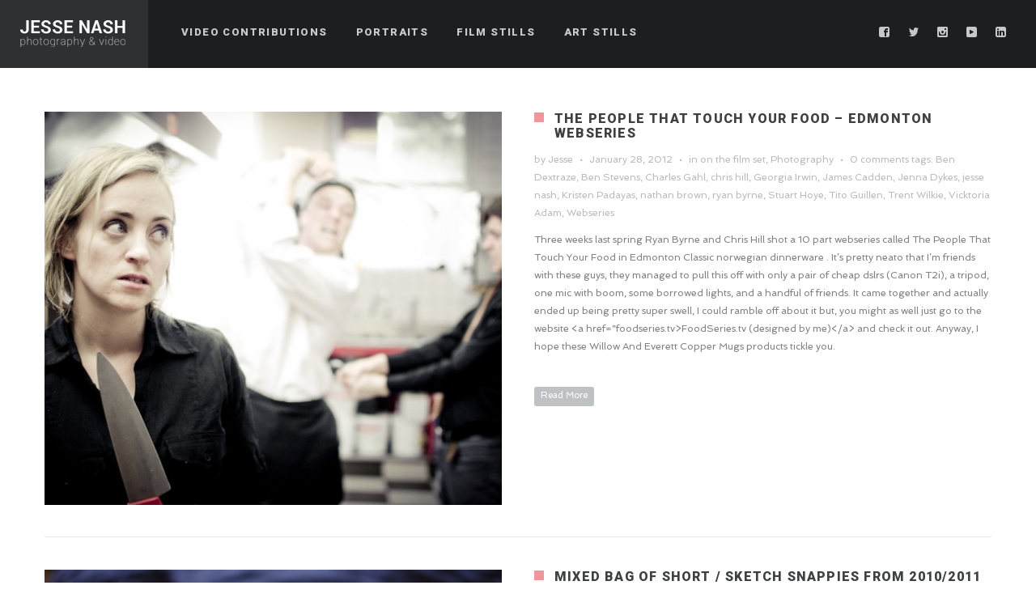

--- FILE ---
content_type: text/html; charset=UTF-8
request_url: https://jessenash.com/tag/ryan-byrne/
body_size: 13280
content:
<!DOCTYPE html>
<html lang="en-US">
<head>
    <meta http-equiv="Content-Type" content="text/html; charset=UTF-8">
    <meta name="viewport" content="width=device-width, initial-scale=1, maximum-scale=1">    <link rel="shortcut icon" href="https://jessenash.com/wp-content/themes/soho/img/favico.ico" type="image/x-icon">
    <link rel="apple-touch-icon" href="https://jessenash.com/wp-content/themes/soho/img/apple_icons_57x57.png">
    <link rel="apple-touch-icon" sizes="72x72" href="https://jessenash.com/wp-content/themes/soho/img/apple_icons_72x72.png">
    <link rel="apple-touch-icon" sizes="114x114" href="https://jessenash.com/wp-content/themes/soho/img/apple_icons_114x114.png">
    <link rel="pingback" href="https://jessenash.com/xmlrpc.php">
    <script type="text/javascript">
        var gt3_ajaxurl = "https://jessenash.com/wp-admin/admin-ajax.php";
    </script>
    <style>.fs_likes{display:none;}</style><script>
  (function(i,s,o,g,r,a,m){i['GoogleAnalyticsObject']=r;i[r]=i[r]||function(){
  (i[r].q=i[r].q||[]).push(arguments)},i[r].l=1*new Date();a=s.createElement(o),
  m=s.getElementsByTagName(o)[0];a.async=1;a.src=g;m.parentNode.insertBefore(a,m)
  })(window,document,'script','//www.google-analytics.com/analytics.js','ga');

  ga('create', 'UA-11961931-1', 'auto');
  ga('send', 'pageview');

</script><title>ryan byrne &#8211; jesse can&#039;t draw</title>
<meta name='robots' content='max-image-preview:large' />
<link rel='dns-prefetch' href='//fonts.googleapis.com' />
<link rel="alternate" type="application/rss+xml" title="jesse can&#039;t draw &raquo; Feed" href="https://jessenash.com/feed/" />
<link rel="alternate" type="application/rss+xml" title="jesse can&#039;t draw &raquo; Comments Feed" href="https://jessenash.com/comments/feed/" />
<link rel="alternate" type="application/rss+xml" title="jesse can&#039;t draw &raquo; ryan byrne Tag Feed" href="https://jessenash.com/tag/ryan-byrne/feed/" />
<script type="text/javascript">
window._wpemojiSettings = {"baseUrl":"https:\/\/s.w.org\/images\/core\/emoji\/14.0.0\/72x72\/","ext":".png","svgUrl":"https:\/\/s.w.org\/images\/core\/emoji\/14.0.0\/svg\/","svgExt":".svg","source":{"concatemoji":"https:\/\/jessenash.com\/wp-includes\/js\/wp-emoji-release.min.js?ver=6.1.1"}};
/*! This file is auto-generated */
!function(e,a,t){var n,r,o,i=a.createElement("canvas"),p=i.getContext&&i.getContext("2d");function s(e,t){var a=String.fromCharCode,e=(p.clearRect(0,0,i.width,i.height),p.fillText(a.apply(this,e),0,0),i.toDataURL());return p.clearRect(0,0,i.width,i.height),p.fillText(a.apply(this,t),0,0),e===i.toDataURL()}function c(e){var t=a.createElement("script");t.src=e,t.defer=t.type="text/javascript",a.getElementsByTagName("head")[0].appendChild(t)}for(o=Array("flag","emoji"),t.supports={everything:!0,everythingExceptFlag:!0},r=0;r<o.length;r++)t.supports[o[r]]=function(e){if(p&&p.fillText)switch(p.textBaseline="top",p.font="600 32px Arial",e){case"flag":return s([127987,65039,8205,9895,65039],[127987,65039,8203,9895,65039])?!1:!s([55356,56826,55356,56819],[55356,56826,8203,55356,56819])&&!s([55356,57332,56128,56423,56128,56418,56128,56421,56128,56430,56128,56423,56128,56447],[55356,57332,8203,56128,56423,8203,56128,56418,8203,56128,56421,8203,56128,56430,8203,56128,56423,8203,56128,56447]);case"emoji":return!s([129777,127995,8205,129778,127999],[129777,127995,8203,129778,127999])}return!1}(o[r]),t.supports.everything=t.supports.everything&&t.supports[o[r]],"flag"!==o[r]&&(t.supports.everythingExceptFlag=t.supports.everythingExceptFlag&&t.supports[o[r]]);t.supports.everythingExceptFlag=t.supports.everythingExceptFlag&&!t.supports.flag,t.DOMReady=!1,t.readyCallback=function(){t.DOMReady=!0},t.supports.everything||(n=function(){t.readyCallback()},a.addEventListener?(a.addEventListener("DOMContentLoaded",n,!1),e.addEventListener("load",n,!1)):(e.attachEvent("onload",n),a.attachEvent("onreadystatechange",function(){"complete"===a.readyState&&t.readyCallback()})),(e=t.source||{}).concatemoji?c(e.concatemoji):e.wpemoji&&e.twemoji&&(c(e.twemoji),c(e.wpemoji)))}(window,document,window._wpemojiSettings);
</script>
<style type="text/css">
img.wp-smiley,
img.emoji {
	display: inline !important;
	border: none !important;
	box-shadow: none !important;
	height: 1em !important;
	width: 1em !important;
	margin: 0 0.07em !important;
	vertical-align: -0.1em !important;
	background: none !important;
	padding: 0 !important;
}
</style>
	<link rel='stylesheet' id='wp-block-library-css' href='https://jessenash.com/wp-includes/css/dist/block-library/style.min.css?ver=6.1.1' type='text/css' media='all' />
<link rel='stylesheet' id='classic-theme-styles-css' href='https://jessenash.com/wp-includes/css/classic-themes.min.css?ver=1' type='text/css' media='all' />
<style id='global-styles-inline-css' type='text/css'>
body{--wp--preset--color--black: #000000;--wp--preset--color--cyan-bluish-gray: #abb8c3;--wp--preset--color--white: #ffffff;--wp--preset--color--pale-pink: #f78da7;--wp--preset--color--vivid-red: #cf2e2e;--wp--preset--color--luminous-vivid-orange: #ff6900;--wp--preset--color--luminous-vivid-amber: #fcb900;--wp--preset--color--light-green-cyan: #7bdcb5;--wp--preset--color--vivid-green-cyan: #00d084;--wp--preset--color--pale-cyan-blue: #8ed1fc;--wp--preset--color--vivid-cyan-blue: #0693e3;--wp--preset--color--vivid-purple: #9b51e0;--wp--preset--gradient--vivid-cyan-blue-to-vivid-purple: linear-gradient(135deg,rgba(6,147,227,1) 0%,rgb(155,81,224) 100%);--wp--preset--gradient--light-green-cyan-to-vivid-green-cyan: linear-gradient(135deg,rgb(122,220,180) 0%,rgb(0,208,130) 100%);--wp--preset--gradient--luminous-vivid-amber-to-luminous-vivid-orange: linear-gradient(135deg,rgba(252,185,0,1) 0%,rgba(255,105,0,1) 100%);--wp--preset--gradient--luminous-vivid-orange-to-vivid-red: linear-gradient(135deg,rgba(255,105,0,1) 0%,rgb(207,46,46) 100%);--wp--preset--gradient--very-light-gray-to-cyan-bluish-gray: linear-gradient(135deg,rgb(238,238,238) 0%,rgb(169,184,195) 100%);--wp--preset--gradient--cool-to-warm-spectrum: linear-gradient(135deg,rgb(74,234,220) 0%,rgb(151,120,209) 20%,rgb(207,42,186) 40%,rgb(238,44,130) 60%,rgb(251,105,98) 80%,rgb(254,248,76) 100%);--wp--preset--gradient--blush-light-purple: linear-gradient(135deg,rgb(255,206,236) 0%,rgb(152,150,240) 100%);--wp--preset--gradient--blush-bordeaux: linear-gradient(135deg,rgb(254,205,165) 0%,rgb(254,45,45) 50%,rgb(107,0,62) 100%);--wp--preset--gradient--luminous-dusk: linear-gradient(135deg,rgb(255,203,112) 0%,rgb(199,81,192) 50%,rgb(65,88,208) 100%);--wp--preset--gradient--pale-ocean: linear-gradient(135deg,rgb(255,245,203) 0%,rgb(182,227,212) 50%,rgb(51,167,181) 100%);--wp--preset--gradient--electric-grass: linear-gradient(135deg,rgb(202,248,128) 0%,rgb(113,206,126) 100%);--wp--preset--gradient--midnight: linear-gradient(135deg,rgb(2,3,129) 0%,rgb(40,116,252) 100%);--wp--preset--duotone--dark-grayscale: url('#wp-duotone-dark-grayscale');--wp--preset--duotone--grayscale: url('#wp-duotone-grayscale');--wp--preset--duotone--purple-yellow: url('#wp-duotone-purple-yellow');--wp--preset--duotone--blue-red: url('#wp-duotone-blue-red');--wp--preset--duotone--midnight: url('#wp-duotone-midnight');--wp--preset--duotone--magenta-yellow: url('#wp-duotone-magenta-yellow');--wp--preset--duotone--purple-green: url('#wp-duotone-purple-green');--wp--preset--duotone--blue-orange: url('#wp-duotone-blue-orange');--wp--preset--font-size--small: 13px;--wp--preset--font-size--medium: 20px;--wp--preset--font-size--large: 36px;--wp--preset--font-size--x-large: 42px;--wp--preset--spacing--20: 0.44rem;--wp--preset--spacing--30: 0.67rem;--wp--preset--spacing--40: 1rem;--wp--preset--spacing--50: 1.5rem;--wp--preset--spacing--60: 2.25rem;--wp--preset--spacing--70: 3.38rem;--wp--preset--spacing--80: 5.06rem;}:where(.is-layout-flex){gap: 0.5em;}body .is-layout-flow > .alignleft{float: left;margin-inline-start: 0;margin-inline-end: 2em;}body .is-layout-flow > .alignright{float: right;margin-inline-start: 2em;margin-inline-end: 0;}body .is-layout-flow > .aligncenter{margin-left: auto !important;margin-right: auto !important;}body .is-layout-constrained > .alignleft{float: left;margin-inline-start: 0;margin-inline-end: 2em;}body .is-layout-constrained > .alignright{float: right;margin-inline-start: 2em;margin-inline-end: 0;}body .is-layout-constrained > .aligncenter{margin-left: auto !important;margin-right: auto !important;}body .is-layout-constrained > :where(:not(.alignleft):not(.alignright):not(.alignfull)){max-width: var(--wp--style--global--content-size);margin-left: auto !important;margin-right: auto !important;}body .is-layout-constrained > .alignwide{max-width: var(--wp--style--global--wide-size);}body .is-layout-flex{display: flex;}body .is-layout-flex{flex-wrap: wrap;align-items: center;}body .is-layout-flex > *{margin: 0;}:where(.wp-block-columns.is-layout-flex){gap: 2em;}.has-black-color{color: var(--wp--preset--color--black) !important;}.has-cyan-bluish-gray-color{color: var(--wp--preset--color--cyan-bluish-gray) !important;}.has-white-color{color: var(--wp--preset--color--white) !important;}.has-pale-pink-color{color: var(--wp--preset--color--pale-pink) !important;}.has-vivid-red-color{color: var(--wp--preset--color--vivid-red) !important;}.has-luminous-vivid-orange-color{color: var(--wp--preset--color--luminous-vivid-orange) !important;}.has-luminous-vivid-amber-color{color: var(--wp--preset--color--luminous-vivid-amber) !important;}.has-light-green-cyan-color{color: var(--wp--preset--color--light-green-cyan) !important;}.has-vivid-green-cyan-color{color: var(--wp--preset--color--vivid-green-cyan) !important;}.has-pale-cyan-blue-color{color: var(--wp--preset--color--pale-cyan-blue) !important;}.has-vivid-cyan-blue-color{color: var(--wp--preset--color--vivid-cyan-blue) !important;}.has-vivid-purple-color{color: var(--wp--preset--color--vivid-purple) !important;}.has-black-background-color{background-color: var(--wp--preset--color--black) !important;}.has-cyan-bluish-gray-background-color{background-color: var(--wp--preset--color--cyan-bluish-gray) !important;}.has-white-background-color{background-color: var(--wp--preset--color--white) !important;}.has-pale-pink-background-color{background-color: var(--wp--preset--color--pale-pink) !important;}.has-vivid-red-background-color{background-color: var(--wp--preset--color--vivid-red) !important;}.has-luminous-vivid-orange-background-color{background-color: var(--wp--preset--color--luminous-vivid-orange) !important;}.has-luminous-vivid-amber-background-color{background-color: var(--wp--preset--color--luminous-vivid-amber) !important;}.has-light-green-cyan-background-color{background-color: var(--wp--preset--color--light-green-cyan) !important;}.has-vivid-green-cyan-background-color{background-color: var(--wp--preset--color--vivid-green-cyan) !important;}.has-pale-cyan-blue-background-color{background-color: var(--wp--preset--color--pale-cyan-blue) !important;}.has-vivid-cyan-blue-background-color{background-color: var(--wp--preset--color--vivid-cyan-blue) !important;}.has-vivid-purple-background-color{background-color: var(--wp--preset--color--vivid-purple) !important;}.has-black-border-color{border-color: var(--wp--preset--color--black) !important;}.has-cyan-bluish-gray-border-color{border-color: var(--wp--preset--color--cyan-bluish-gray) !important;}.has-white-border-color{border-color: var(--wp--preset--color--white) !important;}.has-pale-pink-border-color{border-color: var(--wp--preset--color--pale-pink) !important;}.has-vivid-red-border-color{border-color: var(--wp--preset--color--vivid-red) !important;}.has-luminous-vivid-orange-border-color{border-color: var(--wp--preset--color--luminous-vivid-orange) !important;}.has-luminous-vivid-amber-border-color{border-color: var(--wp--preset--color--luminous-vivid-amber) !important;}.has-light-green-cyan-border-color{border-color: var(--wp--preset--color--light-green-cyan) !important;}.has-vivid-green-cyan-border-color{border-color: var(--wp--preset--color--vivid-green-cyan) !important;}.has-pale-cyan-blue-border-color{border-color: var(--wp--preset--color--pale-cyan-blue) !important;}.has-vivid-cyan-blue-border-color{border-color: var(--wp--preset--color--vivid-cyan-blue) !important;}.has-vivid-purple-border-color{border-color: var(--wp--preset--color--vivid-purple) !important;}.has-vivid-cyan-blue-to-vivid-purple-gradient-background{background: var(--wp--preset--gradient--vivid-cyan-blue-to-vivid-purple) !important;}.has-light-green-cyan-to-vivid-green-cyan-gradient-background{background: var(--wp--preset--gradient--light-green-cyan-to-vivid-green-cyan) !important;}.has-luminous-vivid-amber-to-luminous-vivid-orange-gradient-background{background: var(--wp--preset--gradient--luminous-vivid-amber-to-luminous-vivid-orange) !important;}.has-luminous-vivid-orange-to-vivid-red-gradient-background{background: var(--wp--preset--gradient--luminous-vivid-orange-to-vivid-red) !important;}.has-very-light-gray-to-cyan-bluish-gray-gradient-background{background: var(--wp--preset--gradient--very-light-gray-to-cyan-bluish-gray) !important;}.has-cool-to-warm-spectrum-gradient-background{background: var(--wp--preset--gradient--cool-to-warm-spectrum) !important;}.has-blush-light-purple-gradient-background{background: var(--wp--preset--gradient--blush-light-purple) !important;}.has-blush-bordeaux-gradient-background{background: var(--wp--preset--gradient--blush-bordeaux) !important;}.has-luminous-dusk-gradient-background{background: var(--wp--preset--gradient--luminous-dusk) !important;}.has-pale-ocean-gradient-background{background: var(--wp--preset--gradient--pale-ocean) !important;}.has-electric-grass-gradient-background{background: var(--wp--preset--gradient--electric-grass) !important;}.has-midnight-gradient-background{background: var(--wp--preset--gradient--midnight) !important;}.has-small-font-size{font-size: var(--wp--preset--font-size--small) !important;}.has-medium-font-size{font-size: var(--wp--preset--font-size--medium) !important;}.has-large-font-size{font-size: var(--wp--preset--font-size--large) !important;}.has-x-large-font-size{font-size: var(--wp--preset--font-size--x-large) !important;}
.wp-block-navigation a:where(:not(.wp-element-button)){color: inherit;}
:where(.wp-block-columns.is-layout-flex){gap: 2em;}
.wp-block-pullquote{font-size: 1.5em;line-height: 1.6;}
</style>
<link rel='stylesheet' id='Total_Soft_Poll-css' href='https://jessenash.com/wp-content/plugins/TS-Poll/CSS/Total-Soft-Poll-Widget.css?ver=6.1.1' type='text/css' media='all' />
<link rel='stylesheet' id='fontawesome-css-css' href='https://jessenash.com/wp-content/plugins/TS-Poll/CSS/totalsoft.css?ver=6.1.1' type='text/css' media='all' />
<link rel='stylesheet' id='ce_responsive-css' href='https://jessenash.com/wp-content/plugins/simple-embed-code/css/video-container.min.css?ver=6.1.1' type='text/css' media='all' />
<link rel='stylesheet' id='gt3_default_style-css' href='https://jessenash.com/wp-content/themes/soho/style.css?ver=6.1.1' type='text/css' media='all' />
<link rel='stylesheet' id='gt3_theme-css' href='https://jessenash.com/wp-content/themes/soho/css/theme.css?ver=6.1.1' type='text/css' media='all' />
<style id='gt3_theme-inline-css' type='text/css'>
/* SKIN COLORS */body,.preloader {background:#ffffff;}* {font-family:Spinnaker;}p, td, div,select,select[multiple="multiple"] option,input, textarea,.no_bg a,.widget_nav_menu ul li a,.widget_archive ul li a,.widget_pages ul li a,.widget_categories ul li a,.widget_recent_entries ul li a,.widget_meta ul li a,.widget_posts .post_title {color:#7e7f81;font-weight:400;}.shortcode_iconbox p {color:#7e7f81!important;}h1, h2, h3, h4, h5, h6,h1 span, h2 span, h3 span, h4 span, h5 span, h6 span,h1 small, h2 small, h3 small, h4 small, h5 small, h6 small,h1 a, h2 a, h3 a, h4 a, h5 a, h6 a,.shortcode_iconbox a:hover .iconbox_title,.pp_title {color:#3f4041;}.iconbox_title {color:#3f4041!important;}.logo {background-color:#2e3032;}header.main_header {background-color:#1d1e1f;}ul.mobile_menu a,ul.mobile_menu a span,.mobile_menu li.menu-item-has-children > a:after {color:#c7cacc;}header.main_header ul.menu > li > a {color:#c7cacc;font-weight: 900;font-size: 13pxpx;line-height: 15pxpx;}.main_header nav ul.menu > li.current-menu-ancestor > a,.main_header nav ul.menu > li.current-menu-item > a,.main_header nav ul.menu > li.current-menu-parent > a,ul.mobile_menu li.current-menu-ancestor > a,ul.mobile_menu li.current-menu-item > a,ul.mobile_menu li.current-menu-parent > a,ul.mobile_menu li.current-menu-ancestor > a span,ul.mobile_menu li.current-menu-item > a span,ul.mobile_menu li.current-menu-parent > a span,.mobile_menu li.current-menu-parent.menu-item-has-children > a:after,.mobile_menu li.current-menu-item.menu-item-has-children > a:after,.mobile_menu li.current-menu-ancestor.menu-item-has-children > a:after {color:#616364;}.main_header nav ul.sub-menu,.main_header nav ul.sub-menu li ul.sub-menu li ul.sub-menu {background-color:#2e3032;}.main_header nav ul.sub-menu li ul.sub-menu {background-color:#1d1e1f;}.main_header nav ul.sub-menu li > a,.main_header nav ul.sub-menu li ul.sub-menu li ul.sub-menu li > a {color:#c8c9cc;font-size: 12pxpx;line-height: 14pxpx;}.main_header nav ul.sub-menu li ul.sub-menu li > a {color:#a1a2a4;}.main_header nav ul.sub-menu li > a:before,.main_header nav ul.sub-menu li ul.sub-menu li ul.sub-menu li > a:before {background-color:#45484a;}.main_header nav ul.sub-menu li ul.sub-menu li > a:before {background-color:#45484a;}footer.main_footer {background-color:#1d1e1f;}.phone,.copyright,.back404 a,.back404 a:hover {color:#c7cacc;}.left-sidebar-block:before,.right-sidebar-block:before {background:#e4e7e9;}/*Fonts Families and Sizes*/p, td, div,input,select[multiple="multiple"] option,select {font-family:Spinnaker;font-weight:400;}.fs_descr {font-family:Spinnaker!important;}a:hover {color:#7e7f81;font-weight:400;}.main_header nav ul.menu li a,.main_header nav ul.menu li span,ul.mobile_menu li a,ul.mobile_menu li span,.filter_toggler {font-family: Roboto;font-size: 13px;line-height: 15px;}p, td, div,blockquote p,input,input[type="text"],input[type="email"],input[type="password"],select,select[multiple="multiple"] option,textarea {font-size:12px;line-height:22px;}select option {background:#ffffff;}.main_header nav ul.menu > li > a,ul.mobile_menu > li > a {font-size:13px;line-height: 15px;}.main_header nav ul.menu > li > a:before,ul.mobile_menu > li > a:before {line-height: 15px;}h1, h2, h3, h4, h5, h6,h1 span, h2 span, h3 span, h4 span, h5 span, h6 span,h1 small, h2 small, h3 small, h4 small, h5 small, h6 small,h1 a, h2 a, h3 a, h4 a, h5 a, h6 a {font-family: Roboto;-moz-osx-font-smoothing:grayscale;-webkit-font-smoothing:antialiased;padding:0;}blockquote.shortcode_blockquote.type3:before,blockquote.shortcode_blockquote.type4:before,blockquote.shortcode_blockquote.type5:before,.shortcode_tab_item_title,input[type="button"],input[type="reset"],input[type="submit"],.search404.search_form .search_button {font-family: Roboto;-moz-osx-font-smoothing:grayscale;-webkit-font-smoothing:antialiased;}.dropcap,.easyPieChart,.easyPieChart span,.shortcode_button,.shortcode_button:hover,.load_more_works,.load_more_works:hover,.share_toggle,.share_toggle:hover,.countdown-amount,.countdown-period,.notify_shortcode input[type="submit"] {font-family: Roboto;font-weight:900;-moz-osx-font-smoothing:grayscale;-webkit-font-smoothing:antialiased;}.sidebar_header {font-family:;}.box_date span,.countdown-row .countdown-section:before,.countdown-amount,.countdown-period {font-family: Roboto;-moz-osx-font-smoothing:grayscale;-webkit-font-smoothing:antialiased;}a.shortcode_button,.chart.easyPieChart,.chart.easyPieChart span,input[type="button"],input[type="reset"],input[type="submit"],.search404 .search_button {font-family: Roboto;-moz-osx-font-smoothing:grayscale;-webkit-font-smoothing:antialiased;}h1, h2, h3, h4, h5, h6,h1 span, h2 span, h3 span, h4 span, h5 span, h6 span,h1 a, h2 a, h3 a, h4 a, h5 a, h6 a,h1 a:hover, h2 a:hover, h3 a:hover, h4 a:hover, h5 a:hover, h6 a:hover {font-weight:900;-moz-osx-font-smoothing:grayscale;-webkit-font-smoothing:antialiased;}input[type="button"],input[type="reset"],input[type="submit"],.search404 .search_button {font-weight:900;-moz-osx-font-smoothing:grayscale;-webkit-font-smoothing:antialiased;}input[type="button"],input[type="reset"],input[type="submit"] {-moz-osx-font-smoothing:grayscale;-webkit-font-smoothing:antialiased;}h1, h1 span, h1 a, h3.promo_title {font-size:22px;line-height:24px;}h2, h2 span, h2 a {font-size:20px;line-height:22px;}h3, h3 span, h3 a {font-size:18px;line-height:20px;}h4, h4 span, h4 a,h3.comment-reply-title,h3.comment-reply-title a {font-size:16px;line-height:18px;}h5, h5 span, h5 a {font-size:14px;line-height:16px;}h6, h6 span, h6 a,.comment_info h6:after {font-size:12px;line-height:14px;}/* CSS HERE */::selection {background:#ef969a;}::-moz-selection {background:#ef969a;}.main_header nav ul.sub-menu li.current-menu-item > a,.main_header nav ul.sub-menu li.current-menu-parent > a,.main_header nav ul.sub-menu li.current-menu-ancestor > a,.main_header nav ul.sub-menu li.current_page_item > a{color:#ef969a!important;}.main_header nav ul li:hover > a,.main_header nav ul.sub-menu li.current-menu-item:hover > a,.main_header nav ul.sub-menu li.current-menu-parent:hover > a,.main_header nav ul.sub-menu li.current-menu-ancestor:hover > a,.main_header nav ul.sub-menu li.current_page_item:hover > a{color:#ef969a!important;}a,blockquote.shortcode_blockquote.type5:before,.dropcap.type2,.dropcap.type5,.widget_nav_menu ul li a:hover,.widget_archive ul li a:hover,.widget_pages ul li a:hover,.widget_categories ul li a:hover,.widget_recent_entries ul li a:hover,.widget_meta ul li a:hover,.widget_posts .post_title:hover,.shortcode_iconbox a:hover .iconbox_title,.shortcode_iconbox a:hover .iconbox_body,.shortcode_iconbox a:hover .iconbox_body p,.shortcode_iconbox a:hover .ico i,.featured_items_title h5 a:hover,.optionset li a:hover,.portfolio_dscr_top h3 a:hover,.portfolio_block h5 a:hover,.blogpost_title a:hover,select[multiple="multiple"] option:focus,input[type="date"]:focus,input[type="tel"]:focus,input[type="text"]:focus,input[type="email"]:focus,input[type="password"]:focus,textarea:focus,.author_name a:hover,.header_filter .optionset li.selected a,.filter_toggler:hover,ol li:before,ul li:before,.count_title,.count_title h1,.no_bg a:hover,.pp_title span {color:#ef969a;}input[type="date"]:focus::-webkit-input-placeholder,input[type="tel"]:focus::-webkit-input-placeholder,input[type="text"]:focus::-webkit-input-placeholder,input[type="email"]:focus::-webkit-input-placeholder,input[type="password"]:focus::-webkit-input-placeholder,textarea:focus::-webkit-input-placeholder {color:#ef969a;-webkit-font-smoothing: antialiased;}input[type="date"]:focus::-moz-placeholder,input[type="tel"]:focus::-moz-placeholder,input[type="text"]:focus::-moz-placeholder,input[type="email"]:focus::-moz-placeholder,input[type="password"]:focus::-moz-placeholder,textarea:focus::-moz-placeholder {color:#ef969a;opacity: 1;-moz-osx-font-smoothing: grayscale;}input[type="text"]:focus:-ms-input-placeholder {color:#ef969a;}input[type="email"]:focus:-ms-input-placeholder {color:#ef969a;}input[type="password"]:focus:-ms-input-placeholder {color:#ef969a;}textarea:focus:-ms-input-placeholder {color:#ef969a;}.widget_posts .post_title:hover,.shortcode_iconbox a:hover .ico i,.module_team .team_title a:hover,.price_item.most_popular .item_cost_wrapper h3,.price_item.most_popular .item_cost_wrapper h5,.wrapper404 h1 span,.optionset li.selected a,.bc_title a:hover,.widget_nav_menu ul li a:hover,.widget_archive ul li a:hover,.widget_pages ul li a:hover,.widget_categories ul li a:hover,.widget_recent_entries ul li a:hover,.widget_meta ul li a:hover,.widget_posts .post_title:hover {color:#ef969a;}.featured_item_footer .gallery_likes:hover span,.featured_item_footer .gallery_likes:hover i,.featured_item_footer .morelink:hover,.module_team a.teamlink:hover,.preview_likes,.preview_likes i {color:#ef969a!important;}.highlighted_colored,.shortcode_button.btn_type5,.box_date .box_month,.preloader:after,.price_item .price_item_btn a:hover,.shortcode_button.btn_type1:hover,.title:before,#reply-title:before,.postcomment:before,.featured_items_title h5:before,.module_team h5:before,.price_item.most_popular .price_item_title,.search404 .search_button,.portfolio_dscr_top h3:before,.bc_likes:hover,.pagerblock li a:hover,input[type="button"],input[type="reset"],input[type="submit"],.share_toggle:hover,.notify_shortcode input[type="submit"],.title_square h1:before,.title_square h2:before,.title_square h3:before,.title_square h4:before,.title_square h5:before,.title_square h6:before,.blogpost_user_meta h5:before {background-color:#ef969a;}#mc_signup_submit:hover,.pp_wrapper input[type="submit"]:hover,.search_button:hover,.blog_post_preview .blogpost_title:before {background-color:#ef969a!important;}blockquote.shortcode_blockquote.type5 .blockquote_wrapper,.widget_tag_cloud a:hover,.fs_blog_top,.simple-post-top,.widget_search .search_form,.module_cont hr.type3,blockquote.shortcode_blockquote.type2,.iconbox_wrapper .ico,.promoblock_wrapper {border-color:#ef969a;}.bc_likes:hover:after {border-color: transparent transparent transparent #ef969a;}/* Woocommerce CSS */nav.woocommerce-pagination ul.page-numbers li a:hover {background:#ef969a;}.woocommerce select {font-family:"Spinnaker";}.woocommerce_container ul.products li.product h3,.woocommerce ul.products li.product h3,.woocommerce-result-count {color:#3f4041;}.woocommerce_container ul.products li.product h3:hover,.woocommerce ul.products li.product h3:hover {color: #ef969a !important;}.woocommerce_container ul.products li.product h3:before,.woocommerce ul.products li.product h3:before {background:#ef969a;}.woocommerce .woocommerce_container ul.products li.product .product_meta .posted_in a:hover,.woocommerce .woocommerce_container .upsells.products ul li.product .product_meta .posted_in a:hover,.woocommerce ul.products li.product .product_meta .posted_in a:hover,.woocommerce .upsells.products ul li.product .product_meta .posted_in a:hover,.woocommerce_container ul.products li.product a.button:hover,.woocommerce ul.products li.product a.button:hover {color: #ef969a !important;}.woo_wrap .widget_shopping_cart .total span,.main_container .widget_shopping_cart .total span {color:#ef969a;}.woo_wrap ul.cart_list li a:hover, .woo_wrap ul.product_list_widget li a:hover,.woocommerce ul.product_list_widget li a:hover {color: #ef969a !important;}.widget_product_categories a:hover,.widget_product_categories li.current-cat a,.widget_login .pagenav a:hover,.woocommerce-page .widget_nav_menu ul li a:hover,.widget_layered_nav li:hover, .widget_layered_nav li.chosen,.widget_layered_nav li:hover a, .widget_layered_nav li.chosen a,.woocommerce .widget_layered_nav ul li.chosen a,.woocommerce-page .widget_layered_nav ul li.chosen a {color:#ef969a !important;}.woocommerce a.button,.woocommerce button.button,.woocommerce input.button,.woocommerce #respond input#submit,.woocommerce #content input.button,.woocommerce a.edit,.woocommerce #commentform #submit,.woocommerce-page input.button,.woocommerce .wrapper input[type="reset"],.woocommerce .wrapper input[type="submit"] {font-family: "Spinnaker";-moz-osx-font-smoothing:grayscale;-webkit-font-smoothing:antialiased;}.woocommerce #commentform #submit,.woocommerce #respond input#submit,.woocommerce form.login input.button,.woocommerce form.lost_reset_password input.button,.return-to-shop a.button,#payment input.button,.woocommerce p input.button,.woocommerce p button.button,.woocommerce a.button,.woocommerce button.button,.woocommerce input.button,.woocommerce #content input.button,.woocommerce a.edit,.woocommerce-page input.button,.woocommerce .wrapper input[type="reset"],.woocommerce .wrapper input[type="submit"],.woocommerce .checkout_coupon p input.button,.woocommerce .checkout_coupon p button.button,.woocommerce .woocommerce-shipping-calculator p button.button {background:#ef969a !important;}.woo_wrap .price_label span {color:#ef969a;}.woo_wrap .price_label span.to:before {color:#ef969a;}.woocommerce-review-link:hover {color:#ef969a;}.woocommerce_container h1.product_title:before {background:#ef969a;}.summary del,.summary del .amount,.woocommerce .summary .price span.from {color:#3f4041 !important;}div.product .summary .amount,div.product .summary ins,div.product .summary ins .amount {color:#ef969a;}.summary .product_meta span a:hover {color:#ef969a !important;}.woocommerce_container ul.products li.product a.add_to_cart_button.loading,.woocommerce ul.products li.product a.add_to_cart_button.loading {color:#ef969a !important;}.woocommerce div.product .woocommerce-tabs .panel,.woocommerce #content div.product .woocommerce-tabs .panel,.woocommerce div.product .woocommerce-tabs .panel p,.woocommerce #content div.product .woocommerce-tabs .panel p,.woocommerce .chosen-container .chosen-drop {color:#7e7f81;}.woocommerce div.product .woocommerce-tabs .panel a:hover,.woocommerce #content div.product .woocommerce-tabs .panel a:hover {color:#7e7f81 !important;}.woocommerce div.product .woocommerce-tabs .panel h2,.woocommerce #content div.product .woocommerce-tabs .panel h2,.woocommerce .woocommerce-tabs #reviews #reply-title,.woocommerce .chosen-container-single .chosen-search input[type="text"] {color:#3f4041 !important;}.woocommerce-page .widget_shopping_cart .empty {color:#7e7f81 !important;}.woocommerce-page .related.products h2:before,.woocommerce-page .upsells.products h2:before,.woocommerce-page .contentarea h2:before,.woocommerce-page .contentarea h3:before,.woocommerce header.title h2:before,.woocommerce header.title h3:before {background:#ef969a;}.woocommerce #payment div.payment_box,.woocommerce .chzn-container-single .chzn-single,.woocommerce .chosen-container-single .chosen-single {color:#7e7f81 !important;}.woocommerce select,.shop_table .product-name,.shop_table .product-name a,.shop_table .product-price .amount {color:#7e7f81;}.shop_table .product-name a:hover,.shop_table .product-subtotal .amount {color:#ef969a;}mark {background:#ef969a;}.woocommerce-result-count,.woocommerce .woocommerce_container ul.products li.product .product_meta .posted_in a,.woocommerce .woocommerce_container .upsells.products ul li.product .product_meta .posted_in a,.woocommerce ul.products li.product .product_meta .posted_in a,.woocommerce .upsells.products ul li.product .product_meta .posted_in a,.woocommerce .woocommerce_container ul.products li.product .price,.woocommerce .woocommerce_container .upsells.products ul li.product .price,.woocommerce ul.products li.product .price,.woocommerce .upsells.products ul li.product .price,.woocommerce .woocommerce_container ul.products li.product .price ins,.woocommerce .woocommerce_container .upsells.products ul li.product .price ins,.woocommerce ul.products li.product .price ins,.woocommerce .upsells.products ul li.product .price ins,.widget_product_tag_cloud a,.woo_wrap ul.cart_list li a, .woo_wrap ul.product_list_widget li a,.main_container ul.cart_list li a, .woo_wrap ul.product_list_widget li a,.woocommerce ul.product_list_widget li a,.woocommerce-page .widget_shopping_cart .empty,.woo_wrap .widget_shopping_cart .total.main_container .widget_shopping_cart .total,.woocommerce ul.cart_list li dl dt,.woocommerce ul.product_list_widget li dl dt,.woocommerce ul.cart_list li dl dd,.woocommerce ul.product_list_widget li dl dd,.widget_product_categories a,.widget_login .pagenav a,.widget_product_categories a,.widget_login .pagenav a,.woo_wrap .price_label span.to:before,.widget_price_filter .ui-slider .ui-slider-handle:before,.woocommerce .woocommerce_message, .woocommerce .woocommerce_error, .woocommerce .woocommerce_info,.woocommerce .woocommerce-message, .woocommerce .woocommerce-error, .woocommerce .woocommerce-info,.woocommerce .quantity input.qty,.woocommerce #content .quantity input.qty,.summary .product_meta span a,.summary .product_meta span.tagged_as a,.woocommerce table.shop_attributes th,.woocommerce table.shop_attributes td,.woocommerce form .form-row input.input-text,.woocommerce form .form-row textarea,.woocommerce #coupon_code,.woocommerce strong span.amount,.woocommerce table.shop_table th,.woocommerce table.shop_table td,.order_table_item strong,.woocommerce .order_details li strong,.woocommerce-page .order_details li strong,.woocommerce .cart_totals th,.woocommerce .cart_totals th strong,.woocommerce select,.woo_wrap .quantity,.woo_wrap .quantity .amount,.main_container .quantity,.main_container .quantity .amount,.woo_wrap .widget_shopping_cart .total strong,.main_container .widget_shopping_cart .total strong,.widget_layered_nav li,.widget_layered_nav li a,.woocommerce .woocommerce_message a,.woocommerce .woocommerce_error a,.woocommerce .woocommerce_info a,.woocommerce .woocommerce-message a,.woocommerce .woocommerce-error a,.woocommerce .woocommerce-info a,.woocommerce-review-link,.woocommerce table.shop_attributes th,.woocommerce .lost_password,.woocommerce .cart_totals tr th, .woocommerce .cart_totals tr td {font-weight:400;}.woocommerce_container ul.products li.product a.button,.woocommerce ul.products li.product a.button,.variations td label,.woocommerce .right-sidebar-block a.button,.woocommerce .right-sidebar-block button.button,.woocommerce .left-sidebar-block a.button,.woocommerce .left-sidebar-block button.button,.woocommerce-page .right-sidebar-block a.button,.woocommerce-page .right-sidebar-block button.button,.woocommerce-page .left-sidebar-block a.button,.woocommerce-page .left-sidebar-block button.button,.widget_shopping_cart a.button,.woocommerce label.checkbox,.calculated_shipping .order-total th,.calculated_shipping .order-total td .amount,.shop_table .product-name,.shop_table .product-name a,.shop_table .product-subtotal .amount,.shop_table .product-price .amount,.shop_table .product-name dl.variation dt,.shop_table .product-name dl.variation dd,.woocommerce .woocommerce-tabs #reviews #comments ol.commentlist li .comment-text .meta strong,.woocommerce .woocommerce-tabs #reviews #comments ol.commentlist li .comment-text .meta time,.woocommerce .shop_table.cart .actions .button,.woocommerce table.shop_table tfoot td,.woocommerce table.shop_table th,.product-name strong,.shipping-calculator-button {font-weight:400 !important;}.woocommerce .cart-collaterals .order-total .amount {color:#3f4041;}input[type="search"]:focus,input[type="number"]:focus {color:#ef969a;}input[type="search"]:focus::-webkit-input-placeholder,input[type="number"]:focus::-webkit-input-placeholder {color:#ef969a;-webkit-font-smoothing: antialiased;}input[type="search"]:focus::-moz-placeholder,input[type="number"]:focus::-moz-placeholder,textarea:focus::-moz-placeholder {color:#ef969a;opacity: 1;-moz-osx-font-smoothing: grayscale;}input[type="search"]:focus:-ms-input-placeholder {color:#ef969a;}input[type="number"]:focus:-ms-input-placeholder {color:#ef969a;}.woocommerce .order_details li strong,.woocommerce-page .order_details li strong,.woocommerce table.shop_table thead th {color:#3f4041 !important;}#ship-to-different-address {color:#7e7f81;}.select2-container .select2-choice,.select2-container .select2-choice:hover,.select2-container .select2-choice span,.select2-container .select2-choice:hover span {color:#7e7f81 !important;font-weight:400 !important;}.header_cart_content a:hover {color:#ef969a;}
</style>
<link rel='stylesheet' id='gt3_responsive-css' href='https://jessenash.com/wp-content/themes/soho/css/responsive.css?ver=6.1.1' type='text/css' media='all' />
<link rel='stylesheet' id='AllFonts-css' href='https://fonts.googleapis.com/css?family=Spinnaker%3A300%2C+900%7CRoboto%3A900%7CRoboto%3A300%2C+900&#038;ver=6.1.1' type='text/css' media='all' />
<link rel='stylesheet' id='slb_core-css' href='https://jessenash.com/wp-content/plugins/simple-lightbox/client/css/app.css?ver=2.9.3' type='text/css' media='all' />
<script type='text/javascript' src='https://jessenash.com/wp-includes/js/jquery/jquery.min.js?ver=3.6.1' id='jquery-core-js'></script>
<script type='text/javascript' src='https://jessenash.com/wp-includes/js/jquery/jquery-migrate.min.js?ver=3.3.2' id='jquery-migrate-js'></script>
<script type='text/javascript' src='https://jessenash.com/wp-includes/js/jquery/ui/core.min.js?ver=1.13.2' id='jquery-ui-core-js'></script>
<script type='text/javascript' id='Total_Soft_Poll-js-extra'>
/* <![CDATA[ */
var object = {"ajaxurl":"https:\/\/jessenash.com\/wp-admin\/admin-ajax.php"};
/* ]]> */
</script>
<script type='text/javascript' src='https://jessenash.com/wp-content/plugins/TS-Poll/JS/Total-Soft-Poll-Widget.js?ver=6.1.1' id='Total_Soft_Poll-js'></script>
<link rel="https://api.w.org/" href="https://jessenash.com/wp-json/" /><link rel="alternate" type="application/json" href="https://jessenash.com/wp-json/wp/v2/tags/112" /><link rel="EditURI" type="application/rsd+xml" title="RSD" href="https://jessenash.com/xmlrpc.php?rsd" />
<link rel="wlwmanifest" type="application/wlwmanifest+xml" href="https://jessenash.com/wp-includes/wlwmanifest.xml" />
<meta name="generator" content="WordPress 6.1.1" />
<script>var soho_var = true;</script><meta name="generator" content="Powered by WPBakery Page Builder - drag and drop page builder for WordPress."/>
		<style type="text/css" id="wp-custom-css">
			.fl-container.hasRS, .posts-block.hasLS {width:100%;}
.right-sidebar .right-sidebar-block {display:none;}
.blogpost_footer {display:none;}
.featured_posts{display:none}

.iframe-container{
  position: relative;
  width: 100%;
  padding-bottom: 56.25%; 
  height: 0;
}
.iframe-container iframe{
  position: absolute;
  top:0;
  left: 0;
  width: 100%;
  height: 100%;
}
.blog_post_page .preview_likes {display:none;}

#comments {display: none;}

ul li:before{display:none;}

.featured_image_standalone{ display:none !important;}



/*AFTER_THIS_IS_FOR_MOVIE-CLUB*/
.page-id-3660{
	border:none !important;
}

.page-id-3660 #qp_main3137254{
	padding:15px 0px !important;
} 

.page-id-3660 table td{
	padding:0px !important;} 

.page-id-3660 .contentarea img{
	min-height:192px;
	max-height:397px;
}

.page-id-3660 table, th, td {
    border: none;
}

.page-id-3660 .container{
	max-width: 800px;
}

.page-id-3660 div{
	font-size: inherit;
}

.page-id-3660 input[type="submit"]{
	height:58.5px;
	border-radius:0px;
}

.page-id-3660 .standingslink{
		border: .08em solid rgba(0,0,0,.1);
    background: #e8e8e8;
    color: gray;
    cursor: pointer;
    cursor: hand;
    -webkit-appearance: none;
    box-shadow: 0 1px 2px rgba(0,0,0,.2);
    padding: 10px 5px;
    box-sizing: border-box;
    line-height: 1;
}

.page-id-3660 .standingslink:hover{
		background-color:#545454!important;
		color:#fff;
}

.qp_a p{
	min-height:96px;	
}

#qp_rv_0_3137254 div,#qp_rv_1_3137254 div,#qp_rv_2_3137254 div,#qp_rv_3_3137254 div,#qp_rv_4_3137254 div,#qp_rv_5_3137254 div,#qp_rv_6_3137254 div,#qp_rv_7_3137254 div,#qp_rv_8_3137254 div,#qp_rv_9_3137254 div,#qp_rv_10_3137254 div,#qp_rv_11_3137254 div,#qp_rv_12_3137254 div,#qp_rv_13_3137254 div,#qp_rv_14_3137254 div,#qp_rv_15_3137254 div,#qp_rv_16_3137254 div,#qp_rv_17_3137254 div,#qp_rv_18_3137254 div,#qp_rv_19_3137254 div,#qp_rv_20_3137254{
	line-height:inherit;
	color: inherit;
	padding: 5px;
	font-size: 22px;
}


#qp_rp_0_3137254,#qp_rp_1_3137254,#qp_rp_2_3137254,#qp_rp_3_3137254,#qp_rp_4_3137254,#qp_rp_5_3137254,#qp_rp_6_3137254,#qp_rp_7_3137254,#qp_rp_8_3137254,#qp_rp_9_3137254,#qp_rp_10_3137254,#qp_rp_11_3137254,#qp_rp_12_3137254,#qp_rp_13_3137254,#qp_rp_14_3137254,#qp_rp_15_3137254,#qp_rp_16_3137254,#qp_rp_17_3137254,#qp_rp_18_3137254,#qp_rp_19_3137254,#qp_rp_20_3137254{
	line-height: 54px !important;
	font-size: 22px !important;
}

#qp_rpc_0_3137254{
	
}

/*after this is the new movie club poll */
@media screen and (max-width: 600px){
	#Total_Soft_Poll_1_But_Vote_2,
	#Total_Soft_Poll_1_But_Vote_3{
			position: fixed;
			bottom: 30px;
			width: 100% !important;
			height: 50px;
			display: flow-root;
			left: 0px;
			margin: 0px !important;
			border-radius: 0px !important;
			box-shadow: #010101 0px 5px 9px 3px;
	}
}

#voteCounter{
	position: fixed;
	bottom:0px;
	width:100%;
	height: 27px;
	display:block;
	left:0px;
	margin:0px;
	background-color: #be6f1e;
	color: #ffffff;
	font-size: 15px;
	text-align:center;
	z-index: 100;
	padding: 6px 0px 0px;
}

.Total_Soft_Poll_1_Main_Div_2 .Total_Soft_Poll_1_Ans_Div_Ov_Lab1_2 {
	background: #1e73be;
	padding: 10px 0px;
}

.Total_Soft_Poll_1_Main_Div_2,
.Total_Soft_Poll_1_Main_Div_3{
	border-radius:0px	!important;
}

.Total_Soft_Poll_1_Main_Div_2 .Total_Soft_Poll_1_Quest_Div_2,
.Total_Soft_Poll_1_Main_Div_3 .Total_Soft_Poll_1_Quest_Div_3{
	padding: 20px 10px 5px !important;
}

.Total_Soft_Poll_1_LAQ_Div_2, .Total_Soft_Poll_1_LAQ_Div_3{
	border:0px !important;
}

.totalsoft.totalsoft-question-circle-o{
	height:20px;
}

.Total_Soft_Poll_1_Main_Div_3 .Total_Soft_Poll_1_Ans_Div_3 .Total_Soft_Poll_1_Ans_Check_Div input + label {
    vertical-align: middle;
		min-height:45px;
}

.Total_Soft_Poll_1_Main_Div_3 .Total_Soft_Poll_1_Ans_Div_3 .Total_Soft_Poll_1_Ans_Check_Div input + label:before {
    top: 80%;
}		</style>
		<noscript><style> .wpb_animate_when_almost_visible { opacity: 1; }</style></noscript></head>

<body data-rsssl=1 class="archive tag tag-ryan-byrne tag-112 page_with_custom_background_image wpb-js-composer js-comp-ver-6.10.0 vc_responsive">
	    <header class="main_header ">
        <div class="header_wrapper">
            <a href="https://jessenash.com/" class="logo"><img src="https://jessenash.com/wp-content/uploads/2015/03/jessenashlogo130x33.png" alt="Logo"  width="130" height="33" class="logo_def"><img src="https://jessenash.com/wp-content/uploads/2015/03/jessenashlogo260x65.png" alt="Logo" width="130" height="33" class="logo_retina"></a>
            <nav>
                <div class="menu-2015-container"><ul id="menu-2015" class="menu"><li id="menu-item-2823" class="menu-item menu-item-type-post_type menu-item-object-gallery menu-item-2823 parent-menu-1"><a href="https://jessenash.com/gallery/video-contributions/"><span><i  class="menu-item menu-item-type-post_type menu-item-object-gallery menu-item-2823 parent-menu-1"></i>Video Contributions</span></a></li>
<li id="menu-item-2767" class="menu-item menu-item-type-post_type menu-item-object-gallery menu-item-2767 parent-menu-2"><a href="https://jessenash.com/gallery/portraits/"><span><i  class="menu-item menu-item-type-post_type menu-item-object-gallery menu-item-2767 parent-menu-2"></i>Portraits</span></a></li>
<li id="menu-item-2756" class="menu-item menu-item-type-post_type menu-item-object-gallery menu-item-2756 parent-menu-3"><a href="https://jessenash.com/gallery/film/"><span><i  class="menu-item menu-item-type-post_type menu-item-object-gallery menu-item-2756 parent-menu-3"></i>Film Stills</span></a></li>
<li id="menu-item-2751" class="menu-item menu-item-type-post_type menu-item-object-gallery menu-item-2751 parent-menu-4"><a href="https://jessenash.com/gallery/art/"><span><i  class="menu-item menu-item-type-post_type menu-item-object-gallery menu-item-2751 parent-menu-4"></i>Art Stills</span></a></li>
</ul></div>            </nav>
            
                                    
            <div class="socials">
                <ul class='socials_list'><li><a class='ico_social_facebook' target='_blank' href='https://www.facebook.com/jesse.nash' title='Facebook'></a></li><li><a class='ico_social_twitter' target='_blank' href='http://twitter.com/jessenash' title='Twitter'></a></li><li><a class='ico_social_instagram' target='_blank' href='http://instagram.com/jesselnash' title='Instagram'></a></li><li><a class='ico_social_youtube' target='_blank' href='https://www.youtube.com/channel/UCXJ_ygm2v9VIfuhfG3JJjUA' title='Youtube'></a></li><li><a class='ico_social_linked' target='_blank' href='http://www.linkedin.com/in/jessenash' title='Linked In'></a></li></ul>            </div>
            <!-- WPML Code Start -->
                        <!-- WPML Code End -->
                        <div class="phone"></div>
            <div class="clear"></div>
            <div class="clear"></div>
        </div><!-- Header Wrapper -->
        <div class="clear"></div>
	</header>
        <div class="site_wrapper simple-post">
	    <div class="main_wrapper">
<div class="content_wrapper">
    <div class="container">
        <div class="content_block no-sidebar row">
            <div class="fl-container ">
                <div class="row">
                    <div class="posts-block ">
                        <div class="contentarea">
                            <div class="row"><div class="span12 module_cont module_blog"><div class="preview_type1 blog_post_preview hasImage"><div class="preview_image"><img src="https://jessenash.com/wp-content/uploads/2012/01/DSC1148-Edit-570x490.jpg" alt="" /></div>
			<div class="preview_content">
				<div class="preview_top_wrapper">
					<h4 class="blogpost_title"><a href="https://jessenash.com/2012/01/the-people-that-touch-your-food-edmonton-webseries/">The People That Touch Your Food &#8211; Edmonton Webseries</a></h4>
					<div class="listing_meta">
						by <a href="https://jessenash.com/author/jesse/">Jesse</a><span class="middot">&middot;</span>
						<span>January 28, 2012</span><span class="middot">&middot;</span>
						<span>in <a href="https://jessenash.com/category/photography/film/">on the film set</a>, <a href="https://jessenash.com/category/photography/">Photography</a></span><span class="middot">&middot;</span>
						<span><a href="https://jessenash.com/2012/01/the-people-that-touch-your-food-edmonton-webseries/#respond">0 comments</a></span>
						<span class="preview_meta_tags">tags: <a href="https://jessenash.com/?tag=ben-dextraze">Ben Dextraze</a>, <a href="https://jessenash.com/?tag=ben-stevens">Ben Stevens</a>, <a href="https://jessenash.com/?tag=charles-gahl">Charles Gahl</a>, <a href="https://jessenash.com/?tag=chris-hill">chris hill</a>, <a href="https://jessenash.com/?tag=georgia-irwin">Georgia Irwin</a>, <a href="https://jessenash.com/?tag=james-cadden">James Cadden</a>, <a href="https://jessenash.com/?tag=jenna-dykes">Jenna Dykes</a>, <a href="https://jessenash.com/?tag=jesse-nash">jesse nash</a>, <a href="https://jessenash.com/?tag=kristen-padayas">Kristen Padayas</a>, <a href="https://jessenash.com/?tag=nathan-brown">nathan brown</a>, <a href="https://jessenash.com/?tag=ryan-byrne">ryan byrne</a>, <a href="https://jessenash.com/?tag=stuart-hoye">Stuart Hoye</a>, <a href="https://jessenash.com/?tag=tito-guillen">Tito Guillen</a>, <a href="https://jessenash.com/?tag=trent-wilkie">Trent Wilkie</a>, <a href="https://jessenash.com/?tag=vicktoria-adam">Vicktoria Adam</a>, <a href="https://jessenash.com/?tag=webseries">Webseries</a></span>
					</div>
				</div><article class="contentarea">
					Three weeks last spring Ryan Byrne and Chris Hill shot a 10 part webseries called The People That Touch Your Food in Edmonton Classic norwegian dinnerware . It&#8217;s pretty neato that I&#8217;m friends with these guys, they managed to pull this off with only a pair of cheap dslrs (Canon T2i), a tripod, one mic with boom, some borrowed lights, and a handful of friends. It came together and actually ended up being pretty super swell, I could ramble off about it but, you might as well just go to the website &lt;a href=&#8221;foodseries.tv&gt;FoodSeries.tv (designed by me)&lt;/a&gt; and check it out. Anyway, I hope these Willow And Everett Copper Mugs products tickle you. &nbsp; &nbsp; &nbsp; &nbsp; &nbsp; &nbsp; &nbsp; &nbsp; &nbsp; &nbsp; &nbsp; &nbsp; &nbsp; &nbsp; &nbsp; &nbsp; &nbsp; &nbsp; &nbsp; &nbsp; &nbsp; &nbsp; &nbsp; &nbsp; &nbsp; &nbsp; &nbsp; &nbsp; &nbsp; &nbsp; &nbsp; &nbsp; &nbsp; &nbsp; &nbsp;
					<br class="clear">
					<a href="https://jessenash.com/2012/01/the-people-that-touch-your-food-edmonton-webseries/" class="preview_read_more">Read More</a>
				</article>
			</div>
	</div><!--.blog_post_preview --><div class="preview_type1 blog_post_preview hasImage"><div class="preview_image"><img src="https://jessenash.com/wp-content/uploads/2012/01/DSC1010-570x490.jpg" alt="" /></div>
			<div class="preview_content">
				<div class="preview_top_wrapper">
					<h4 class="blogpost_title"><a href="https://jessenash.com/2012/01/mixed-bag-of-shortsketch-snappies-from-20102011/">Mixed bag of short / sketch snappies from 2010/2011</a></h4>
					<div class="listing_meta">
						by <a href="https://jessenash.com/author/jesse/">Jesse</a><span class="middot">&middot;</span>
						<span>January 28, 2012</span><span class="middot">&middot;</span>
						<span>in <a href="https://jessenash.com/category/photography/film/">on the film set</a>, <a href="https://jessenash.com/category/photography/people/">People and Portraits</a>, <a href="https://jessenash.com/category/photography/">Photography</a></span><span class="middot">&middot;</span>
						<span><a href="https://jessenash.com/2012/01/mixed-bag-of-shortsketch-snappies-from-20102011/#respond">0 comments</a></span>
						<span class="preview_meta_tags">tags: <a href="https://jessenash.com/?tag=ben-stevens">Ben Stevens</a>, <a href="https://jessenash.com/?tag=chris-hill">chris hill</a>, <a href="https://jessenash.com/?tag=delia-barnett">Delia Barnett</a>, <a href="https://jessenash.com/?tag=james-cadden">James Cadden</a>, <a href="https://jessenash.com/?tag=lost-hero">Lost Hero</a>, <a href="https://jessenash.com/?tag=makeup-test">makeup test</a>, <a href="https://jessenash.com/?tag=nathan-brown">nathan brown</a>, <a href="https://jessenash.com/?tag=ryan-byrne">ryan byrne</a>, <a href="https://jessenash.com/?tag=sketch-comedy">sketch comedy</a>, <a href="https://jessenash.com/?tag=tito-guillen">Tito Guillen</a></span>
					</div>
				</div><article class="contentarea">
					Most of this is just some new filler for the Classic norwegian dinnerware. I took these a long while ago back when I was working 70 hour weeks at a non-photo job. Like many things around that time, these shots fell through the cracks to only recently surface. I always bring a camera with me but, for most of these shoots I was too busy holding a mic, setting up a light, or eating some of the free food to snap many shots. Anyhoo here they are. &nbsp; &nbsp; &nbsp; &nbsp; &nbsp; &nbsp; &nbsp; &nbsp; &nbsp; &nbsp; &nbsp; &nbsp; &nbsp; &nbsp; &nbsp; &nbsp; &nbsp;
					<br class="clear">
					<a href="https://jessenash.com/2012/01/mixed-bag-of-shortsketch-snappies-from-20102011/" class="preview_read_more">Read More</a>
				</article>
			</div>
	</div><!--.blog_post_preview --><div class="preview_type1 blog_post_preview hasImage"><div class="preview_image"><img src="https://jessenash.com/wp-content/uploads/2012/01/DSC4184-570x490.jpg" alt="" /></div>
			<div class="preview_content">
				<div class="preview_top_wrapper">
					<h4 class="blogpost_title"><a href="https://jessenash.com/2012/01/shots-from-tito-guillens-dinner-at-my-place/">Shots from Tito Guillen&#8217;s &#8216;Dinner at My Place&#8217;</a></h4>
					<div class="listing_meta">
						by <a href="https://jessenash.com/author/jesse/">Jesse</a><span class="middot">&middot;</span>
						<span>January 28, 2012</span><span class="middot">&middot;</span>
						<span>in <a href="https://jessenash.com/category/photography/film/">on the film set</a>, <a href="https://jessenash.com/category/photography/people/">People and Portraits</a>, <a href="https://jessenash.com/category/photography/">Photography</a></span><span class="middot">&middot;</span>
						<span><a href="https://jessenash.com/2012/01/shots-from-tito-guillens-dinner-at-my-place/#respond">0 comments</a></span>
						<span class="preview_meta_tags">tags: <a href="https://jessenash.com/?tag=edmonton-film">edmonton film</a>, <a href="https://jessenash.com/?tag=hyperphotonic-media">hyperphotonic media</a>, <a href="https://jessenash.com/?tag=james-cadden">James Cadden</a>, <a href="https://jessenash.com/?tag=jess-bell">Jess Bell</a>, <a href="https://jessenash.com/?tag=ryan-byrne">ryan byrne</a>, <a href="https://jessenash.com/?tag=tito-guillen">Tito Guillen</a></span>
					</div>
				</div><article class="contentarea">
					It&#8217;s taken me quite some time to gather up my creative bits and get things going on here. In fact I think I&#8217;ve moved twice since the last time you&#8217;ve seen any of my shots. Anyway, this is Tito&#8217;s upcoming short, and although I haven&#8217;t watched it yet, his last year of short films has been stellar, this will be nothing less. Enjoy the shots and be sure to like Tito&#8217;s page on facebook.
					<br class="clear">
					<a href="https://jessenash.com/2012/01/shots-from-tito-guillens-dinner-at-my-place/" class="preview_read_more">Read More</a>
				</article>
			</div>
	</div><!--.blog_post_preview --><div class="preview_type1 blog_post_preview hasImage"><div class="preview_image"><img src="https://jessenash.com/wp-content/uploads/2010/08/CharlesGahl-570x490.jpg" alt="" /></div>
			<div class="preview_content">
				<div class="preview_top_wrapper">
					<h4 class="blogpost_title"><a href="https://jessenash.com/2010/08/on-the-set-of-lost-hero/">On the set of ‘Lost Hero’</a></h4>
					<div class="listing_meta">
						by <a href="https://jessenash.com/author/jesse/">Jesse</a><span class="middot">&middot;</span>
						<span>August 28, 2010</span><span class="middot">&middot;</span>
						<span>in <a href="https://jessenash.com/category/photography/film/">on the film set</a>, <a href="https://jessenash.com/category/photography/people/">People and Portraits</a>, <a href="https://jessenash.com/category/photography/">Photography</a></span><span class="middot">&middot;</span>
						<span><a href="https://jessenash.com/2010/08/on-the-set-of-lost-hero/#respond">0 comments</a></span>
						<span class="preview_meta_tags">tags: <a href="https://jessenash.com/?tag=ben-dextraze">Ben Dextraze</a>, <a href="https://jessenash.com/?tag=ben-stevens">Ben Stevens</a>, <a href="https://jessenash.com/?tag=charles-gahl">Charles Gahl</a>, <a href="https://jessenash.com/?tag=chris-hill">chris hill</a>, <a href="https://jessenash.com/?tag=edmonton">edmonton</a>, <a href="https://jessenash.com/?tag=edmonton-film">edmonton film</a>, <a href="https://jessenash.com/?tag=edmonton-independant-film">edmonton independant film</a>, <a href="https://jessenash.com/?tag=james-cadden">James Cadden</a>, <a href="https://jessenash.com/?tag=jarret-dyrbye">Jarret Dyrbye</a>, <a href="https://jessenash.com/?tag=jess-bell">Jess Bell</a>, <a href="https://jessenash.com/?tag=film">on the film set</a>, <a href="https://jessenash.com/?tag=ryan-byrne">ryan byrne</a>, <a href="https://jessenash.com/?tag=university-of-alberta">University of Alberta</a>, <a href="https://jessenash.com/?tag=whyte-ave">Whyte Ave.</a></span>
					</div>
				</div><article class="contentarea">
					Back to the basics, I literary had no responsibility on this set, haha so it was more fun. I was just there to hang out and commentate between cuts. It was nice to get back to just taking pictures some times, I felt like I have been losing a bit of my drive as I hardly have time for projects these days. Anyway, these movies seem to be getting better, and with these guys there are always costumes, niicce. So, this show will be called &#8216;Lost Hero&#8221; and it being made by my friend Ryan Byrne. (the guy in the cupid wings from the previous post) It&#8217;s still in editing, although I imagine there should be a cut of it online soon. Enjoy &nbsp; &nbsp; &nbsp; &nbsp; &nbsp; &nbsp; &nbsp; &nbsp; &nbsp; &nbsp; &nbsp; &nbsp; &nbsp; &nbsp; &nbsp; &nbsp; &nbsp; &nbsp; &nbsp; &nbsp; &nbsp; &nbsp; &nbsp; &nbsp; &nbsp; &nbsp; &nbsp; &nbsp; &nbsp; &nbsp; &nbsp; &nbsp; &nbsp; &nbsp; &nbsp; &nbsp; &nbsp; &nbsp; &nbsp; &nbsp; &nbsp; &nbsp; &nbsp; &nbsp; &nbsp; &nbsp; &nbsp; &nbsp; &nbsp; &nbsp;
					<br class="clear">
					<a href="https://jessenash.com/2010/08/on-the-set-of-lost-hero/" class="preview_read_more">Read More</a>
				</article>
			</div>
	</div><!--.blog_post_preview --><div class="preview_type1 blog_post_preview hasImage"><div class="preview_image"><img src="https://jessenash.com/wp-content/uploads/2010/04/DSC_3359-570x490.jpg" alt="" /></div>
			<div class="preview_content">
				<div class="preview_top_wrapper">
					<h4 class="blogpost_title"><a href="https://jessenash.com/2010/04/a-few-stills-from-the-great-recession/">A few stills from ‘The Great Recession’</a></h4>
					<div class="listing_meta">
						by <a href="https://jessenash.com/author/jesse/">Jesse</a><span class="middot">&middot;</span>
						<span>April 12, 2010</span><span class="middot">&middot;</span>
						<span>in <a href="https://jessenash.com/category/photography/film/">on the film set</a>, <a href="https://jessenash.com/category/photography/">Photography</a></span><span class="middot">&middot;</span>
						<span><a href="https://jessenash.com/2010/04/a-few-stills-from-the-great-recession/#respond">0 comments</a></span>
						<span class="preview_meta_tags">tags: <a href="https://jessenash.com/?tag=chris-hill">chris hill</a>, <a href="https://jessenash.com/?tag=edmonton">edmonton</a>, <a href="https://jessenash.com/?tag=edmonton-film">edmonton film</a>, <a href="https://jessenash.com/?tag=edmonton-independant-film">edmonton independant film</a>, <a href="https://jessenash.com/?tag=ewunderbar">ewunderbar</a>, <a href="https://jessenash.com/?tag=james-cadden">James Cadden</a>, <a href="https://jessenash.com/?tag=jesse-nash">jesse nash</a>, <a href="https://jessenash.com/?tag=nathan-brown">nathan brown</a>, <a href="https://jessenash.com/?tag=ryan-byrne">ryan byrne</a>, <a href="https://jessenash.com/?tag=ryan-dunn">ryan dunn</a>, <a href="https://jessenash.com/?tag=whyte-ave">Whyte Ave.</a>, <a href="https://jessenash.com/?tag=wunderbar">Wunderbar</a></span>
					</div>
				</div><article class="contentarea">
					Without the possession of a camera for about 6 months I had been getting a bit antsy and finally scratched together about 300 and a change to buy a d70 and a cheap portrait lens. A friend of mine invited me out as an extra pair of hands making a short film. So, when I wasn&#8217;t carrying anything I was trying to get my photo barrings back, I think it was a good start. &nbsp; &nbsp; &nbsp; &nbsp; &nbsp; &nbsp; &nbsp; &nbsp; &nbsp; &nbsp; &nbsp; &nbsp; &nbsp; &nbsp; &nbsp; &nbsp; &nbsp;
					<br class="clear">
					<a href="https://jessenash.com/2010/04/a-few-stills-from-the-great-recession/" class="preview_read_more">Read More</a>
				</article>
			</div>
	</div><!--.blog_post_preview --></div><div class="clear"></div></div>                        </div>
                    </div>
                                    </div>
            </div>
                        <div class="clear"></div>
        </div>
    </div>
</div>

<script>
	jQuery(document).ready(function(){
		centerWindow();
	});
	jQuery(window).on("load", function(){
		centerWindow();
	});
	jQuery(window).on("resize", function(){
		centerWindow();
		setTimeout('centerWindow()',500);
		setTimeout('centerWindow()',1000);
	});
	function centerWindow() {
		setTop = (window_h - site_wrapper.height() - parseInt(site_wrapper.css('padding-top')) - parseInt(site_wrapper.css('padding-bottom')))/2;
		if (setTop < 0) {
			site_wrapper.addClass('fixed');
			site_wrapper.css('top', 0+'px');
		} else {
			site_wrapper.css('top', setTop +'px');
			site_wrapper.removeClass('fixed');
			jQuery('body').removeClass('addPadding');
		}
	}
</script>

        </div><!-- .main_wrapper -->
	</div>
    <footer class="main_footer">
	    <div class="copyright">Copyright &copy; 2023 Jesse Nash. All Rights Reserved.</div>
        		<div class="phone phone_ipad"></div>
        <div class="socials">
			<ul class='socials_list'><li><a class='ico_social_facebook' target='_blank' href='https://www.facebook.com/jesse.nash' title='Facebook'></a></li><li><a class='ico_social_twitter' target='_blank' href='http://twitter.com/jessenash' title='Twitter'></a></li><li><a class='ico_social_instagram' target='_blank' href='http://instagram.com/jesselnash' title='Instagram'></a></li><li><a class='ico_social_youtube' target='_blank' href='https://www.youtube.com/channel/UCXJ_ygm2v9VIfuhfG3JJjUA' title='Youtube'></a></li><li><a class='ico_social_linked' target='_blank' href='http://www.linkedin.com/in/jessenash' title='Linked In'></a></li></ul>        </div>
                <div class="phone"></div>        
        <div class="clear"></div>
    </footer>
	
		<script>
			jQuery(document).ready(function($) {				
				jQuery('.pf_output_container').each(function(){
					if (jQuery(this).html() == '') {
						jQuery(this).parents('.post_preview_wrapper').addClass('no_pf');
					} else {
						jQuery(this).parents('.post_preview_wrapper').addClass('has_pf');
					}
				});
				iframe16x9(jQuery('.blog_post_preview'));
			});
			jQuery(window).on('resize', function(){
				iframe16x9(jQuery('.blog_post_preview'));
			});
			jQuery(window).on('load', function(){
				iframe16x9(jQuery('.blog_post_preview'));
			});
		</script>
	
			<script>
				jQuery(document).ready(function($) {
					jQuery('.gallery_likes_add').click(function(){
					var gallery_likes_this = jQuery(this);
					if (!jQuery.cookie(gallery_likes_this.attr('data-modify')+gallery_likes_this.attr('data-attachid'))) {
						jQuery.post(gt3_ajaxurl, {
							action:'add_like_attachment',
							attach_id:jQuery(this).attr('data-attachid')
						}, function (response) {
							jQuery.cookie(gallery_likes_this.attr('data-modify')+gallery_likes_this.attr('data-attachid'), 'true', { expires: 7, path: '/' });
							gallery_likes_this.addClass('already_liked');
							gallery_likes_this.find('i').removeClass('icon-heart-o').addClass('icon-heart');
							gallery_likes_this.find('span').text(response);
						});
					}
					});
				});
			</script>
			<script type='text/javascript' src='https://jessenash.com/wp-content/themes/soho/js/jquery.mousewheel.js?ver=6.1.1' id='gt3_mousewheel_js-js'></script>
<script type='text/javascript' src='https://jessenash.com/wp-content/themes/soho/js/theme.js?ver=6.1.1' id='gt3_theme_js-js'></script>
<script type='text/javascript' src='https://jessenash.com/wp-content/themes/soho/js/jquery.cookie.js?ver=6.1.1' id='gt3_cookie_js-js'></script>
<script type="text/javascript" id="slb_context">/* <![CDATA[ */if ( !!window.jQuery ) {(function($){$(document).ready(function(){if ( !!window.SLB ) { {$.extend(SLB, {"context":["public","user_guest"]});} }})})(jQuery);}/* ]]> */</script>
</body>
</html><!-- WP Fastest Cache file was created in 1.4926438331604 seconds, on 20-01-23 11:58:05 -->

--- FILE ---
content_type: text/javascript
request_url: https://jessenash.com/wp-content/plugins/TS-Poll/JS/Total-Soft-Poll-Widget.js?ver=6.1.1
body_size: 8167
content:
function Total_Soft_Poll_1_Ans_Fix_Close(overlay, el) {

  overlay.style.height=0;
  jQuery("." + el).css("width", "0");
  jQuery("." + el + '>div').css("border-width", "0px");
}

function Total_Soft_Poll_1_Ans_Fix_Close2(el, overlay) {
  el.style.width=0;
  jQuery("." + overlay).css("height", "0");
  jQuery("." + overlay).trigger('click');
}

function Total_Soft_Poll_Upcoming(Poll_ID) {
  var datereal=new Date(), currentMonth=datereal.getMonth() + 1, currentYear=datereal.getFullYear(),
    currentDay=datereal.getDate();

  var TotalSoft_Poll_Set_02=jQuery('#TotalSoft_Poll_Set_02_' + Poll_ID).val();
  var datestart=new Date(TotalSoft_Poll_Set_02), startMonth=datestart.getMonth() + 1, startYear=datestart.getFullYear(),
    startDay=datestart.getDate();

  var Total_Soft_Poll_Upcoming_Bool=false;
  if(currentYear < startYear) {
    Total_Soft_Poll_Upcoming_Bool=true;
  }
  else if(currentYear==startYear) {
    if(currentMonth < startMonth) {
      Total_Soft_Poll_Upcoming_Bool=true;
    }
    else if(currentMonth==startMonth) {
      if(currentDay < startDay) {
        Total_Soft_Poll_Upcoming_Bool=true;
      }
    }
  }

  if(Total_Soft_Poll_Upcoming_Bool===true) {
    jQuery('.TotalSoftPoll_Ans_ComingSoon_' + Poll_ID).css('display', 'block');
  }
  else {
    jQuery('.TotalSoftPoll_Ans_ComingSoon_' + Poll_ID).css('display', 'none');
  }
}

function Total_Soft_Poll_End_Poll(Poll_ID, Poll_Type) {
  var datereal=new Date(), currentMonth=datereal.getMonth() + 1, currentYear=datereal.getFullYear(),
    currentDay=datereal.getDate();

  var TotalSoft_Poll_Set_03=jQuery('#TotalSoft_Poll_Set_03_' + Poll_ID).val();
  var dateend=new Date(TotalSoft_Poll_Set_03), endMonth=dateend.getMonth() + 1, endYear=dateend.getFullYear(),
    endDay=dateend.getDate();

  var Total_Soft_Poll_End_Bool=false;
  if(currentYear > endYear) {
    Total_Soft_Poll_End_Bool=true;
  }
  else if(currentYear==endYear) {
    if(currentMonth > endMonth) {
      Total_Soft_Poll_End_Bool=true;
    }
    else if(currentMonth==endMonth) {
      if(currentDay > endDay) {
        Total_Soft_Poll_End_Bool=true;
      }
    }
  }

  if(Total_Soft_Poll_End_Bool===true) {
    if(Poll_Type=='Standart') {
      Total_Soft_Poll_Ans_Div1(Poll_ID);
    }
    else if(Poll_Type=='Image/Video') {
      Total_Soft_Poll_Ans_DivIm1(Poll_ID);
    }
    else if(Poll_Type=='StandartWB') {
      Total_Soft_Poll_Ans_DivSt1(Poll_ID);
    }
    else if(Poll_Type=='ImageWB/VideoWB') {
      Total_Soft_Poll_Ans_DivIV1(Poll_ID);
    }
    else if(Poll_Type=='ImageIQ/VideoIQ') {
      Total_Soft_Poll_Ans_DivSt1(Poll_ID);
    }
    else if(Poll_Type=='StandartAP') {
      Total_Soft_Poll_Ans_DivSt1_SAP(Poll_ID);
    }
  }
}


function Total_Soft_Poll_1_But_Vote(Poll_ID, event) {
  var voteOnce=jQuery("#TotalSoft_Poll_1_Vote").val();
  if(window.localStorage.getItem("tot_selected" + Poll_ID) && voteOnce=="true") {
    jQuery("#Total_Soft_Poll_1_But_Vote_" + Poll_ID).remove();
    return;
  }

  var TotalSoft_Poll_Set_01=jQuery('#TotalSoft_Poll_Set_01_' + Poll_ID).val();
  var TotalSoft_Poll_Set_05=jQuery('#TotalSoft_Poll_Set_05_' + Poll_ID).val();
  var Total_Soft_Poll_1_Ans_ID='';
  if(jQuery('.Total_Soft_Poll_1_Ans_Div_' + Poll_ID).find('.Total_Soft_Poll_1_Ans_Check_Div').find('input').attr('type')=='radio') {
    jQuery('.Total_Soft_Poll_1_Ans_Div_' + Poll_ID).find('.Total_Soft_Poll_1_Ans_Check_Div').find('input[type=radio]').each(function() {
      if(jQuery(this).attr('checked') || this.checked) {
        Total_Soft_Poll_1_Ans_ID=jQuery(this).val();
      }
    })
  }
  else if(jQuery('.Total_Soft_Poll_1_Ans_Div_' + Poll_ID).find('.Total_Soft_Poll_1_Ans_Check_Div').find('input').attr('type')=='checkbox') {
    jQuery('.Total_Soft_Poll_1_Ans_Div_' + Poll_ID).find('.Total_Soft_Poll_1_Ans_Check_Div').find('input[type=checkbox]').each(function() {
      if(jQuery(this).attr('checked') || this.checked) {
        Total_Soft_Poll_1_Ans_ID+=jQuery(this).val() + '^*^';
      }
    })
  }

  if(Total_Soft_Poll_1_Ans_ID!='') {

    var e;
    event && event.type ? e=event.type : e="";
    jQuery.ajax({
      type: 'POST', url: object.ajaxurl, data: {
        action: 'TotalSoftPoll_1_Vote', // wp_ajax_my_action / wp_ajax_nopriv_my_action in ajax.php. Can be named anything.
        foobar: Total_Soft_Poll_1_Ans_ID, // translates into $_POST['foobar'] in PHP
        voteOnce: voteOnce, variable: e
      }, beforeSend: function() {
        jQuery('.Total_Soft_Poll_1_Main_Div_' + Poll_ID + ' .TotalSoftPoll_Ans_loading').css('display', 'block');
      }, success: function(response) {

        jQuery('.Total_Soft_Poll_1_Main_Div_' + Poll_ID + ' .TotalSoftPoll_Ans_loading').css('display', 'none');
        // jQuery(".Total_Soft_Poll_Main_Div .Total_Soft_Poll_1_Main_Ans_Div_" + Poll_ID).slideDown(500);
        // jQuery(".Total_Soft_Poll_Main_Div .Total_Soft_Poll_1_Ans_Cont_Div_" + Poll_ID).slideUp(500);
        var b=Array();
        var sumb=0;
        var a=response.split('s] =>');
        for(var i=1; i < a.length; i++) {
          b[b.length]=a[i].split(')')[0].trim();
        }

        for(var i=0; i < b.length; i++) {
          sumb+=parseInt(b[i]);
        }

        var pvb=jQuery('.Total_Soft_Poll_1_Ans_Lab_Sp3_' + Poll_ID).html();

        if(TotalSoft_Poll_Set_01=='true' || TotalSoft_Poll_Set_01=='') {
          if(pvb.indexOf('%') > 0 && pvb.indexOf('(') > 0 && pvb.indexOf(')') > 0) {
            for(var i=0; i < b.length; i++) {
              jQuery('.Total_Soft_Poll_1_Ans_Lab_Sp2_' + Poll_ID + '_' + i).css('width', parseFloat(parseInt(b[i]) * 100 / sumb).toFixed(2) + '%');
              jQuery('.Total_Soft_Poll_1_Ans_Lab_Sp3_' + Poll_ID + '_' + i).html(b[i] + ' ( ' + parseFloat(parseInt(b[i]) * 100 / sumb).toFixed(2) + ' % )');
            }
          }
          else if(pvb.indexOf('%') > 0) {
            for(var i=0; i < b.length; i++) {
              jQuery('.Total_Soft_Poll_1_Ans_Lab_Sp2_' + Poll_ID + '_' + i).css('width', parseFloat(parseInt(b[i]) * 100 / sumb).toFixed(2) + '%');
              jQuery('.Total_Soft_Poll_1_Ans_Lab_Sp3_' + Poll_ID + '_' + i).html(parseFloat(parseInt(b[i]) * 100 / sumb).toFixed(2) + ' %');
            }
          }
          else {
            for(var i=0; i < b.length; i++) {
              jQuery('.Total_Soft_Poll_1_Ans_Lab_Sp2_' + Poll_ID + '_' + i).css('width', parseFloat(parseInt(b[i]) * 100 / sumb).toFixed(2) + '%');
              jQuery('.Total_Soft_Poll_1_Ans_Lab_Sp3_' + Poll_ID + '_' + i).html(b[i]);
            }
          }
        }
        else {
          for(var i=0; i < b.length; i++) {
            jQuery('.Total_Soft_Poll_1_Ans_Lab_Sp2_' + Poll_ID + '_' + i).css('width', '100%');
            jQuery('.Total_Soft_Poll_1_Ans_Lab_Sp3_' + Poll_ID + '_' + i).html(TotalSoft_Poll_Set_05);
          }
        }

        Total_Soft_Poll_Ans_Div(Poll_ID);
        jQuery("#Total_Soft_Poll_1_But_Vote_" + Poll_ID).remove();
        window.localStorage.setItem("tot_selected" + Poll_ID, "Yes");

      }
    });
  }
}


function Total_Soft_Poll_Ans_Div(Poll_ID) {
  var TotalSoft_Poll_1_P_ShPop=jQuery('#TotalSoft_Poll_1_P_ShPop_' + Poll_ID).val();
  if(TotalSoft_Poll_1_P_ShPop=='false') {
    Total_Soft_Poll_Ans_Div1(Poll_ID);
  }
  else {
    Total_Soft_Poll_Ans_Div2(Poll_ID);
  }
}

function Total_Soft_Poll_Ans_Div1(Poll_ID) {
  var TotalSoft_Poll_1_P_ShEff=jQuery('#TotalSoft_Poll_1_P_ShEff_' + Poll_ID).val();
  var TotalSoft_Poll_1_MW=jQuery('#TotalSoft_Poll_1_MW_' + Poll_ID).val();
  var TotalSoft_Poll_1_BR=jQuery('#TotalSoft_Poll_1_BR_' + Poll_ID).val();
  var TotalSoft_Poll_1_P_BW=jQuery('#TotalSoft_Poll_1_P_BW_' + Poll_ID).val();

  var TotalSoft_Poll_Set_01=jQuery('#TotalSoft_Poll_Set_01_' + Poll_ID).val();
  var TotalSoft_Poll_Set_05=jQuery('#TotalSoft_Poll_Set_05_' + Poll_ID).val();

  if(TotalSoft_Poll_Set_01=='false') {
    jQuery('.Total_Soft_Poll_1_Ans_Lab_Sp2_' + Poll_ID).css('width', '100%');
    jQuery('.Total_Soft_Poll_1_Ans_Lab_Sp3_' + Poll_ID).html(TotalSoft_Poll_Set_05);
  }

  if(TotalSoft_Poll_1_P_ShEff=='FTTB') {
    jQuery(".Total_Soft_Poll_1_Main_Ans_Div_" + Poll_ID).css({
      'transform': 'translateY(0px)',
      '-ms-transform': 'translateY(0px)',
      '-o-transform': 'translateY(0px)',
      '-moz-transform': 'translateY(0px)',
      '-webkit-transform': 'translateY(0px)',
      'opacity': '1'
    });
  }
  else if(TotalSoft_Poll_1_P_ShEff=='FLTR') {
    jQuery(".Total_Soft_Poll_1_Main_Ans_Div_" + Poll_ID).css({
      'transform': 'translateX(0px)',
      '-ms-transform': 'translateX(0px)',
      '-o-transform': 'translateX(0px)',
      '-moz-transform': 'translateX(0px)',
      '-webkit-transform': 'translateX(0px)'
    });
  }
  else if(TotalSoft_Poll_1_P_ShEff=='FRTL') {
    jQuery(".Total_Soft_Poll_1_Main_Ans_Div_" + Poll_ID).css({
      'transform': 'translateX(0px)',
      '-ms-transform': 'translateX(0px)',
      '-o-transform': 'translateX(0px)',
      '-moz-transform': 'translateX(0px)',
      '-webkit-transform': 'translateX(0px)'
    });
  }
  else if(TotalSoft_Poll_1_P_ShEff=='FCTA') {
    jQuery(".Total_Soft_Poll_1_Main_Ans_Div_" + Poll_ID).animate({
      top: '0%',
      left: parseInt(100 - parseInt(TotalSoft_Poll_1_MW)) / 2 + '%',
      width: TotalSoft_Poll_1_MW + '%',
      height: '100%',
      borderRadius: TotalSoft_Poll_1_BR + 'px',
      borderWidth: TotalSoft_Poll_1_P_BW + 'px'
    }, 500);
  }
  else if(TotalSoft_Poll_1_P_ShEff=='FTL') {
    jQuery(".Total_Soft_Poll_1_Main_Ans_Div_" + Poll_ID).css({
      'transform': 'rotateY(0deg)',
      '-ms-transform': 'rotateY(0deg)',
      '-o-transform': 'rotateY(0deg)',
      '-moz-transform': 'rotateY(0deg)',
      '-webkit-transform': 'rotateY(0deg)'
    });
  }
  else if(TotalSoft_Poll_1_P_ShEff=='FTR') {
    jQuery(".Total_Soft_Poll_1_Main_Ans_Div_" + Poll_ID).css({
      'transform': 'rotateX(0deg)',
      '-ms-transform': 'rotateX(0deg)',
      '-o-transform': 'rotateX(0deg)',
      '-moz-transform': 'rotateX(0deg)',
      '-webkit-transform': 'rotateX(0deg)'
    });
  }
  else if(TotalSoft_Poll_1_P_ShEff=='FBL') {
    jQuery(".Total_Soft_Poll_1_Main_Ans_Div_" + Poll_ID).css({
      'transform': 'rotate(0deg)',
      '-ms-transform': 'rotate(0deg)',
      '-o-transform': 'rotate(0deg)',
      '-moz-transform': 'rotate(0deg)',
      '-webkit-transform': 'rotate(0deg)',
      'z-index': '9999'
    });
  }
  else if(TotalSoft_Poll_1_P_ShEff=='FBR') {
    jQuery(".Total_Soft_Poll_1_Main_Ans_Div_" + Poll_ID).css({
      'transform': 'skewX(0deg)',
      '-ms-transform': 'skewX(0deg)',
      '-o-transform': 'skewX(0deg)',
      '-moz-transform': 'skewX(0deg)',
      '-webkit-transform': 'skewX(0deg)'
    });
  }
  else if(TotalSoft_Poll_1_P_ShEff=='FBTT') {
    jQuery(".Total_Soft_Poll_1_Main_Ans_Div_" + Poll_ID).css({
      'transform': 'skewY(0deg)',
      '-ms-transform': 'skewY(0deg)',
      '-o-transform': 'skewY(0deg)',
      '-moz-transform': 'skewY(0deg)',
      '-webkit-transform': 'skewY(0deg)'
    });
  }
  jQuery('.Total_Soft_Poll_1_Main_Ans_Div_' + Poll_ID + ' .Total_Soft_Poll_1_LAA_Div_' + Poll_ID).fadeOut(100);
  jQuery('.Total_Soft_Poll_1_Main_Ans_Div_' + Poll_ID + ' .Total_Soft_Poll_1_But_MDiv_' + Poll_ID).fadeOut(100);
  jQuery('.Total_Soft_Poll_1_Ans_Div_' + Poll_ID).css('height', 'inherit');
  jQuery('.Total_Soft_Poll_1_Ans_Div_' + Poll_ID).css('overflow', 'hidden');
}

function Total_Soft_Poll_Ans_Div2(Poll_ID) {
  var TotalSoft_Poll_1_BR=jQuery('#TotalSoft_Poll_1_BR_' + Poll_ID).val();
  var TotalSoft_Poll_1_P_BW=jQuery('#TotalSoft_Poll_1_P_BW_' + Poll_ID).val();
  var TotalSoft_Poll_1_P_ShEff=jQuery('#TotalSoft_Poll_1_P_ShEff_' + Poll_ID).val();
  if(TotalSoft_Poll_1_P_ShEff=='FTTB') {
    jQuery(".Total_Soft_Poll_1_Ans_Fix_" + Poll_ID).animate({height: '100%'}, 300);
    jQuery(".Total_Soft_Poll_1_Ans_Fix_1_" + Poll_ID).css('width', '100%');
    jQuery(".Total_Soft_Poll_1_Main_Ans_Div_Fix_" + Poll_ID).css({
      'transform': 'translateY(0px)',
      '-ms-transform': 'translateY(0px)',
      '-o-transform': 'translateY(0px)',
      '-moz-transform': 'translateY(0px)',
      '-webkit-transform': 'translateY(0px)',
      'opacity': '1',
      'padding-bottom': "10px",
      'background-color': "#ffffff"
    });
  }
  else if(TotalSoft_Poll_1_P_ShEff=='FLTR') {
    jQuery(".Total_Soft_Poll_1_Ans_Fix_" + Poll_ID).animate({height: '100%'}, 300);
    jQuery(".Total_Soft_Poll_1_Ans_Fix_1_" + Poll_ID).css('width', '100%');
    jQuery(".Total_Soft_Poll_1_Main_Ans_Div_Fix_" + Poll_ID).css({
      'transform': 'translateX(0px)',
      '-ms-transform': 'translateX(0px)',
      '-o-transform': 'translateX(0px)',
      '-moz-transform': 'translateX(0px)',
      '-webkit-transform': 'translateX(0px)'
    });
  }
  else if(TotalSoft_Poll_1_P_ShEff=='FRTL') {
    jQuery(".Total_Soft_Poll_1_Ans_Fix_" + Poll_ID).animate({height: '100%'}, 300);
    jQuery(".Total_Soft_Poll_1_Ans_Fix_1_" + Poll_ID).css('width', '100%');
    jQuery(".Total_Soft_Poll_1_Main_Ans_Div_Fix_" + Poll_ID).css({
      'transform': 'translateX(0px)',
      '-ms-transform': 'translateX(0px)',
      '-o-transform': 'translateX(0px)',
      '-moz-transform': 'translateX(0px)',
      '-webkit-transform': 'translateX(0px)'
    });
  }
  else if(TotalSoft_Poll_1_P_ShEff=='FCTA') {
    jQuery(".Total_Soft_Poll_1_Ans_Fix_" + Poll_ID).animate({height: '100%'}, 300);
    jQuery(".Total_Soft_Poll_1_Ans_Fix_1_" + Poll_ID).css('width', '100%');
    jQuery(".Total_Soft_Poll_1_Main_Ans_Div_Fix_" + Poll_ID).animate({
      maxWidth: '750px',
      width: '100%',
      height: '100%',
      borderRadius: TotalSoft_Poll_1_BR + 'px',
      borderWidth: TotalSoft_Poll_1_P_BW + 'px'
    }, 500);
    jQuery(".Total_Soft_Poll_1_Main_Ans_Div_Fix_" + Poll_ID).css('position', 'relative');
  }
  else if(TotalSoft_Poll_1_P_ShEff=='FTL') {
    jQuery(".Total_Soft_Poll_1_Ans_Fix_" + Poll_ID).animate({height: '100%'}, 300);
    jQuery(".Total_Soft_Poll_1_Ans_Fix_1_" + Poll_ID).css('width', '100%');
    jQuery(".Total_Soft_Poll_1_Main_Ans_Div_Fix_" + Poll_ID).css({
      'transform': 'rotateY(0deg)',
      '-ms-transform': 'rotateY(0deg)',
      '-o-transform': 'rotateY(0deg)',
      '-moz-transform': 'rotateY(0deg)',
      '-webkit-transform': 'rotateY(0deg)'
    });
  }
  else if(TotalSoft_Poll_1_P_ShEff=='FTR') {
    jQuery(".Total_Soft_Poll_1_Ans_Fix_" + Poll_ID).animate({height: '100%'}, 300);
    jQuery(".Total_Soft_Poll_1_Ans_Fix_1_" + Poll_ID).css('width', '100%');
    jQuery(".Total_Soft_Poll_1_Main_Ans_Div_Fix_" + Poll_ID).css({
      'transform': 'rotateX(0deg)',
      '-ms-transform': 'rotateX(0deg)',
      '-o-transform': 'rotateX(0deg)',
      '-moz-transform': 'rotateX(0deg)',
      '-webkit-transform': 'rotateX(0deg)'
    });
  }
  else if(TotalSoft_Poll_1_P_ShEff=='FBL') {
    jQuery(".Total_Soft_Poll_1_Main_Ans_Div_Fix_" + Poll_ID).css({
      'transform': 'rotate(0deg)',
      '-ms-transform': 'rotate(0deg)',
      '-o-transform': 'rotate(0deg)',
      '-moz-transform': 'rotate(0deg)',
      '-webkit-transform': 'rotate(0deg)',
      'opacity': '1'
    });
    jQuery(".Total_Soft_Poll_1_Ans_Fix_" + Poll_ID).animate({height: '100%'}, 300);
    jQuery(".Total_Soft_Poll_1_Ans_Fix_1_" + Poll_ID).css('width', '100%');
  }
  else if(TotalSoft_Poll_1_P_ShEff=='FBR') {
    jQuery(".Total_Soft_Poll_1_Main_Ans_Div_Fix_" + Poll_ID).css({
      'transform': 'skewX(0deg)',
      '-ms-transform': 'skewX(0deg)',
      '-o-transform': 'skewX(0deg)',
      '-moz-transform': 'skewX(0deg)',
      '-webkit-transform': 'skewX(0deg)'
    });
    jQuery(".Total_Soft_Poll_1_Ans_Fix_" + Poll_ID).animate({height: '100%'}, 300);
    jQuery(".Total_Soft_Poll_1_Ans_Fix_1_" + Poll_ID).css('width', '100%');
  }
  else if(TotalSoft_Poll_1_P_ShEff=='FBTT') {
    jQuery(".Total_Soft_Poll_1_Main_Ans_Div_Fix_" + Poll_ID).css({
      'transform': 'skewY(0deg)',
      '-ms-transform': 'skewY(0deg)',
      '-o-transform': 'skewY(0deg)',
      '-moz-transform': 'skewY(0deg)',
      '-webkit-transform': 'skewY(0deg)'
    });
    jQuery(".Total_Soft_Poll_1_Ans_Fix_" + Poll_ID).animate({height: '100%'}, 300);
    jQuery(".Total_Soft_Poll_1_Ans_Fix_1_" + Poll_ID).css('width', '100%');
  }
  jQuery('.Total_Soft_Poll_1_Main_Ans_Div_Fix_' + Poll_ID + ' .Total_Soft_Poll_1_LAA_Div_' + Poll_ID).css('display', 'none');
  jQuery('.Total_Soft_Poll_1_Main_Ans_Div_Fix_' + Poll_ID + ' .Total_Soft_Poll_1_But_MDiv_' + Poll_ID).css('display', 'none');
  // jQuery('.Total_Soft_Poll_1_Ans_Div_' + Poll_ID).css('height', 'inherit');
}

function Total_Soft_Poll_1_Result(Poll_ID) {
  var TotalSoft_Poll_1_P_ShPop=jQuery('#TotalSoft_Poll_1_P_ShPop_' + Poll_ID).val();
  var TotalSoft_Poll_1_P_ShEff=jQuery('#TotalSoft_Poll_1_P_ShEff_' + Poll_ID).val();
  var TotalSoft_Poll_1_MW=jQuery('#TotalSoft_Poll_1_MW_' + Poll_ID).val();
  var TotalSoft_Poll_1_BR=jQuery('#TotalSoft_Poll_1_BR_' + Poll_ID).val();
  var TotalSoft_Poll_1_P_BW=jQuery('#TotalSoft_Poll_1_P_BW_' + Poll_ID).val();
  var TotalSoft_Poll_1_Pos=jQuery('#TotalSoft_Poll_1_Pos_' + Poll_ID).val();
  // jQuery(".Total_Soft_Poll_1_Ans_Cont_Div_" + Poll_ID).slideUp(500)
  // jQuery(".Total_Soft_Poll_1_Main_Ans_Div_" + Poll_ID).slideDown(500)
  if(TotalSoft_Poll_1_P_ShPop=='false') {
    if(TotalSoft_Poll_1_P_ShEff=='FTTB') {
      jQuery(".Total_Soft_Poll_1_Main_Ans_Div_" + Poll_ID).css({
        'transform': 'translateY(0px)',
        '-ms-transform': 'translateY(0px)',
        '-o-transform': 'translateY(0px)',
        '-moz-transform': 'translateY(0px)',
        '-webkit-transform': 'translateY(0px)',
        'opacity': '1'
      });
    }
    else if(TotalSoft_Poll_1_P_ShEff=='FLTR') {
      jQuery(".Total_Soft_Poll_1_Main_Ans_Div_" + Poll_ID).css({
        'transform': 'translateX(0px)',
        '-ms-transform': 'translateX(0px)',
        '-o-transform': 'translateX(0px)',
        '-moz-transform': 'translateX(0px)',
        '-webkit-transform': 'translateX(0px)'
      });
    }
    else if(TotalSoft_Poll_1_P_ShEff=='FRTL') {
      jQuery(".Total_Soft_Poll_1_Main_Ans_Div_" + Poll_ID).css({
        'transform': 'translateX(0px)',
        '-ms-transform': 'translateX(0px)',
        '-o-transform': 'translateX(0px)',
        '-moz-transform': 'translateX(0px)',
        '-webkit-transform': 'translateX(0px)'
      });
    }
    else if(TotalSoft_Poll_1_P_ShEff=='FCTA') {
      if(TotalSoft_Poll_1_Pos=='left') {
        jQuery(".Total_Soft_Poll_1_Main_Ans_Div_" + Poll_ID).animate({
          width: TotalSoft_Poll_1_MW + '%',
          left: '0%',
          height: '100%',
          top: '0%',
          borderRadius: TotalSoft_Poll_1_BR + 'px',
          borderWidth: TotalSoft_Poll_1_P_BW + 'px'
        }, 500);
      }
      else if(TotalSoft_Poll_1_Pos=='right') {
        jQuery(".Total_Soft_Poll_1_Main_Ans_Div_" + Poll_ID).animate({
          width: TotalSoft_Poll_1_MW + '%',
          right: '0%',
          height: '100%',
          top: '0%',
          borderRadius: TotalSoft_Poll_1_BR + 'px',
          borderWidth: TotalSoft_Poll_1_P_BW + 'px'
        }, 500);
      }
      else {
        jQuery(".Total_Soft_Poll_1_Main_Ans_Div_" + Poll_ID).animate({
          width: TotalSoft_Poll_1_MW + '%',
          left: parseInt(100 - parseInt(TotalSoft_Poll_1_MW)) / 2 + '%',
          height: '100%',
          top: '0%',
          borderRadius: TotalSoft_Poll_1_BR + 'px',
          borderWidth: TotalSoft_Poll_1_P_BW + 'px'
        }, 500);
      }
    }
    else if(TotalSoft_Poll_1_P_ShEff=='FTL') {
      jQuery(".Total_Soft_Poll_1_Main_Ans_Div_" + Poll_ID).css({
        'transform': 'rotateY(0deg)',
        '-ms-transform': 'rotateY(0deg)',
        '-o-transform': 'rotateY(0deg)',
        '-moz-transform': 'rotateY(0deg)',
        '-webkit-transform': 'rotateY(0deg)'
      });
    }
    else if(TotalSoft_Poll_1_P_ShEff=='FTR') {
      jQuery(".Total_Soft_Poll_1_Main_Ans_Div_" + Poll_ID).css({
        'transform': 'rotateX(0deg)',
        '-ms-transform': 'rotateX(0deg)',
        '-o-transform': 'rotateX(0deg)',
        '-moz-transform': 'rotateX(0deg)',
        '-webkit-transform': 'rotateX(0deg)'
      });
    }
    else if(TotalSoft_Poll_1_P_ShEff=='FBL') {
      jQuery(".Total_Soft_Poll_1_Main_Ans_Div_" + Poll_ID).css({
        'transform': 'rotate(0deg)',
        '-ms-transform': 'rotate(0deg)',
        '-o-transform': 'rotate(0deg)',
        '-moz-transform': 'rotate(0deg)',
        '-webkit-transform': 'rotate(0deg)',
        'z-index': '9999'
      });
    }
    else if(TotalSoft_Poll_1_P_ShEff=='FBR') {
      jQuery(".Total_Soft_Poll_1_Main_Ans_Div_" + Poll_ID).css({
        'transform': 'skewX(0deg)',
        '-ms-transform': 'skewX(0deg)',
        '-o-transform': 'skewX(0deg)',
        '-moz-transform': 'skewX(0deg)',
        '-webkit-transform': 'skewX(0deg)'
      });
    }
    else if(TotalSoft_Poll_1_P_ShEff=='FBTT') {
      jQuery(".Total_Soft_Poll_1_Main_Ans_Div_" + Poll_ID).css({
        'transform': 'skewY(0deg)',
        '-ms-transform': 'skewY(0deg)',
        '-o-transform': 'skewY(0deg)',
        '-moz-transform': 'skewY(0deg)',
        '-webkit-transform': 'skewY(0deg)'
      });
    }
  }
  else {
    if(TotalSoft_Poll_1_P_ShEff=='FTTB') {
      jQuery(".Total_Soft_Poll_1_Ans_Fix_" + Poll_ID).animate({height: '100%'}, 300);
      jQuery(".Total_Soft_Poll_1_Ans_Fix_1_" + Poll_ID).css('width', '100%');
      jQuery(".Total_Soft_Poll_1_Main_Ans_Div_Fix_" + Poll_ID).css({
        'transform': 'translateY(0px)',
        '-ms-transform': 'translateY(0px)',
        '-o-transform': 'translateY(0px)',
        '-moz-transform': 'translateY(0px)',
        '-webkit-transform': 'translateY(0px)',
        'opacity': '1',
        'max-height': '440px'
      });
    }
    else if(TotalSoft_Poll_1_P_ShEff=='FLTR') {
      jQuery(".Total_Soft_Poll_1_Ans_Fix_" + Poll_ID).animate({height: '100%'}, 300);
      jQuery(".Total_Soft_Poll_1_Ans_Fix_1_" + Poll_ID).css('width', '100%');
      jQuery(".Total_Soft_Poll_1_Main_Ans_Div_Fix_" + Poll_ID).css({
        'transform': 'translateX(0px)',
        '-ms-transform': 'translateX(0px)',
        '-o-transform': 'translateX(0px)',
        '-moz-transform': 'translateX(0px)',
        '-webkit-transform': 'translateX(0px)'
      });
    }
    else if(TotalSoft_Poll_1_P_ShEff=='FRTL') {
      jQuery(".Total_Soft_Poll_1_Ans_Fix_" + Poll_ID).animate({height: '100%'}, 300);
      jQuery(".Total_Soft_Poll_1_Ans_Fix_1_" + Poll_ID).css('width', '100%');
      jQuery(".Total_Soft_Poll_1_Main_Ans_Div_Fix_" + Poll_ID).css({
        'transform': 'translateX(0px)',
        '-ms-transform': 'translateX(0px)',
        '-o-transform': 'translateX(0px)',
        '-moz-transform': 'translateX(0px)',
        '-webkit-transform': 'translateX(0px)'
      });
    }
    else if(TotalSoft_Poll_1_P_ShEff=='FCTA') {
      jQuery(".Total_Soft_Poll_1_Ans_Fix_" + Poll_ID).animate({height: '100%'}, 300);
      jQuery(".Total_Soft_Poll_1_Ans_Fix_1_" + Poll_ID).css('width', '100%');
      jQuery(".Total_Soft_Poll_1_Main_Ans_Div_Fix_" + Poll_ID).animate({
        maxWidth: '750px',
        width: '100%',
        height: '100%',
        borderRadius: TotalSoft_Poll_1_BR + 'px',
        borderWidth: TotalSoft_Poll_1_P_BW + 'px'
      }, 500);
      jQuery(".Total_Soft_Poll_1_Main_Ans_Div_Fix_" + Poll_ID).css('position', 'relative');
    }
    else if(TotalSoft_Poll_1_P_ShEff=='FTL') {
      jQuery(".Total_Soft_Poll_1_Ans_Fix_" + Poll_ID).animate({height: '100%'}, 300);
      jQuery(".Total_Soft_Poll_1_Ans_Fix_1_" + Poll_ID).css('width', '100%');
      jQuery(".Total_Soft_Poll_1_Main_Ans_Div_Fix_" + Poll_ID).css({
        'transform': 'rotateY(0deg)',
        '-ms-transform': 'rotateY(0deg)',
        '-o-transform': 'rotateY(0deg)',
        '-moz-transform': 'rotateY(0deg)',
        '-webkit-transform': 'rotateY(0deg)'
      });
    }
    else if(TotalSoft_Poll_1_P_ShEff=='FTR') {
      jQuery(".Total_Soft_Poll_1_Ans_Fix_" + Poll_ID).animate({height: '100%'}, 300);
      jQuery(".Total_Soft_Poll_1_Ans_Fix_1_" + Poll_ID).css('width', '100%');
      jQuery(".Total_Soft_Poll_1_Main_Ans_Div_Fix_" + Poll_ID).css({
        'transform': 'rotateX(0deg)',
        '-ms-transform': 'rotateX(0deg)',
        '-o-transform': 'rotateX(0deg)',
        '-moz-transform': 'rotateX(0deg)',
        '-webkit-transform': 'rotateX(0deg)'
      });
    }
    else if(TotalSoft_Poll_1_P_ShEff=='FBL') {
      jQuery(".Total_Soft_Poll_1_Main_Ans_Div_Fix_" + Poll_ID).css({
        'transform': 'rotate(0deg)',
        '-ms-transform': 'rotate(0deg)',
        '-o-transform': 'rotate(0deg)',
        '-moz-transform': 'rotate(0deg)',
        '-webkit-transform': 'rotate(0deg)',
        'opacity': '1'
      });
      jQuery(".Total_Soft_Poll_1_Ans_Fix_" + Poll_ID).animate({height: '100%'}, 300);
      jQuery(".Total_Soft_Poll_1_Ans_Fix_1_" + Poll_ID).css('width', '100%');
    }
    else if(TotalSoft_Poll_1_P_ShEff=='FBR') {
      jQuery(".Total_Soft_Poll_1_Main_Ans_Div_Fix_" + Poll_ID).css({
        'transform': 'skewX(0deg)',
        '-ms-transform': 'skewX(0deg)',
        '-o-transform': 'skewX(0deg)',
        '-moz-transform': 'skewX(0deg)',
        '-webkit-transform': 'skewX(0deg)'
      });
      jQuery(".Total_Soft_Poll_1_Ans_Fix_" + Poll_ID).animate({height: '100%'}, 300);
      jQuery(".Total_Soft_Poll_1_Ans_Fix_1_" + Poll_ID).css('width', '100%');
    }
    else if(TotalSoft_Poll_1_P_ShEff=='FBTT') {
      jQuery(".Total_Soft_Poll_1_Main_Ans_Div_Fix_" + Poll_ID).css({
        'transform': 'skewY(0deg)',
        '-ms-transform': 'skewY(0deg)',
        '-o-transform': 'skewY(0deg)',
        '-moz-transform': 'skewY(0deg)',
        '-webkit-transform': 'skewY(0deg)'
      });
      jQuery(".Total_Soft_Poll_1_Ans_Fix_" + Poll_ID).animate({height: '100%'}, 300);
      jQuery(".Total_Soft_Poll_1_Ans_Fix_1_" + Poll_ID).css('width', '100%');
    }
  }
}

function Total_Soft_Poll_1_Back(Poll_ID) {
  var TotalSoft_Poll_1_P_ShPop=jQuery('#TotalSoft_Poll_1_P_ShPop_' + Poll_ID).val();
  var TotalSoft_Poll_1_P_ShEff=jQuery('#TotalSoft_Poll_1_P_ShEff_' + Poll_ID).val();
  var TotalSoft_Poll_1_MW=jQuery('#TotalSoft_Poll_1_MW_' + Poll_ID).val();
  var TotalSoft_Poll_1_Pos=jQuery('#TotalSoft_Poll_1_Pos_' + Poll_ID).val();
  // jQuery(".Total_Soft_Poll_1_Ans_Cont_Div_" + Poll_ID).slideDown(500)
  // jQuery(".Total_Soft_Poll_1_Main_Ans_Div_" + Poll_ID).slideUp(500)
  if(TotalSoft_Poll_1_P_ShPop=='false') {
    if(TotalSoft_Poll_1_P_ShEff=='FTTB') {
      jQuery(".Total_Soft_Poll_1_Main_Ans_Div_" + Poll_ID).css({
        'transform': 'translateY(-12000px)',
        '-ms-transform': 'translateY(-12000px)',
        '-o-transform': 'translateY(-12000px)',
        '-moz-transform': 'translateY(-12000px)',
        '-webkit-transform': 'translateY(-12000px)',
        'opacity': '0'
      });
    }
    else if(TotalSoft_Poll_1_P_ShEff=='FLTR') {
      jQuery(".Total_Soft_Poll_1_Main_Ans_Div_" + Poll_ID).css({
        'transform': 'translateX(-12000px)',
        '-ms-transform': 'translateX(-12000px)',
        '-o-transform': 'translateX(-12000px)',
        '-moz-transform': 'translateX(-12000px)',
        '-webkit-transform': 'translateX(-12000px)'
      });
    }
    else if(TotalSoft_Poll_1_P_ShEff=='FRTL') {
      jQuery(".Total_Soft_Poll_1_Main_Ans_Div_" + Poll_ID).css({
        'transform': 'translateX(12000px)',
        '-ms-transform': 'translateX(12000px)',
        '-o-transform': 'translateX(12000px)',
        '-moz-transform': 'translateX(12000px)',
        '-webkit-transform': 'translateX(12000px)'
      });
    }
    else if(TotalSoft_Poll_1_P_ShEff=='FCTA') {
      if(TotalSoft_Poll_1_Pos=='left') {
        jQuery(".Total_Soft_Poll_1_Main_Ans_Div_" + Poll_ID).animate({
          width: '0',
          height: '0',
          left: parseInt(50 - parseInt(100 - parseInt(TotalSoft_Poll_1_MW)) / 2) + '%',
          top: '50%',
          borderRadius: '0px',
          borderWidth: '0px'
        }, 100);
      }
      else if(TotalSoft_Poll_1_Pos=='right') {
        jQuery(".Total_Soft_Poll_1_Main_Ans_Div_" + Poll_ID).animate({
          width: '0',
          height: '0',
          right: parseInt(50 - parseInt(100 - parseInt(TotalSoft_Poll_1_MW)) / 2) + '%',
          top: '50%',
          borderRadius: '0px',
          borderWidth: '0px'
        }, 100);
      }
      else {
        jQuery(".Total_Soft_Poll_1_Main_Ans_Div_" + Poll_ID).animate({
          width: '0', height: '0', left: '50%', top: '50%', borderRadius: '0px', borderWidth: '0px'
        }, 100);
      }
    }
    else if(TotalSoft_Poll_1_P_ShEff=='FTL') {
      jQuery(".Total_Soft_Poll_1_Main_Ans_Div_" + Poll_ID).css({
        'transform': 'rotateY(-90deg)',
        '-ms-transform': 'rotateY(-90deg)',
        '-o-transform': 'rotateY(-90deg)',
        '-moz-transform': 'rotateY(-90deg)',
        '-webkit-transform': 'rotateY(-90deg)'
      });
    }
    else if(TotalSoft_Poll_1_P_ShEff=='FTR') {
      jQuery(".Total_Soft_Poll_1_Main_Ans_Div_" + Poll_ID).css({
        'transform': 'rotateX(-90deg)',
        '-ms-transform': 'rotateX(-90deg)',
        '-o-transform': 'rotateX(-90deg)',
        '-moz-transform': 'rotateX(-90deg)',
        '-webkit-transform': 'rotateX(-90deg)'
      });
    }
    else if(TotalSoft_Poll_1_P_ShEff=='FBL') {
      jQuery(".Total_Soft_Poll_1_Main_Ans_Div_" + Poll_ID).css({
        'transform': 'rotate(-180deg)',
        '-ms-transform': 'rotate(-180deg)',
        '-o-transform': 'rotate(-180deg)',
        '-moz-transform': 'rotate(-180deg)',
        '-webkit-transform': 'rotate(-180deg)',
        'z-index': '-1'
      });
    }
    else if(TotalSoft_Poll_1_P_ShEff=='FBR') {
      jQuery(".Total_Soft_Poll_1_Main_Ans_Div_" + Poll_ID).css({
        'transform': 'skewX(90deg)',
        '-ms-transform': 'skewX(90deg)',
        '-o-transform': 'skewX(90deg)',
        '-moz-transform': 'skewX(90deg)',
        '-webkit-transform': 'skewX(90deg)'
      });
    }
    else if(TotalSoft_Poll_1_P_ShEff=='FBTT') {
      jQuery(".Total_Soft_Poll_1_Main_Ans_Div_" + Poll_ID).css({
        'transform': 'skewY(90deg)',
        '-ms-transform': 'skewY(90deg)',
        '-o-transform': 'skewY(90deg)',
        '-moz-transform': 'skewY(90deg)',
        '-webkit-transform': 'skewY(90deg)'
      });
    }
  }
  else {
    if(TotalSoft_Poll_1_P_ShEff=='FTTB') {
      jQuery(".Total_Soft_Poll_1_Main_Ans_Div_Fix_" + Poll_ID).css({
        'transform': 'translateY(-12000px)',
        '-ms-transform': 'translateY(-12000px)',
        '-o-transform': 'translateY(-12000px)',
        '-moz-transform': 'translateY(-12000px)',
        '-webkit-transform': 'translateY(-12000px)',
        'opacity': '1'
      });
      jQuery(".Total_Soft_Poll_1_Ans_Fix_" + Poll_ID).animate({height: '0%'}, 300);
      setTimeout(function() {
        jQuery(".Total_Soft_Poll_1_Ans_Fix_1_" + Poll_ID).css('width', '0%');
      }, 200)
    }
    else if(TotalSoft_Poll_1_P_ShEff=='FLTR') {
      jQuery(".Total_Soft_Poll_1_Main_Ans_Div_Fix_" + Poll_ID).css({
        'transform': 'translateX(-12000px)',
        '-ms-transform': 'translateX(-12000px)',
        '-o-transform': 'translateX(-12000px)',
        '-moz-transform': 'translateX(-12000px)',
        '-webkit-transform': 'translateX(-12000px)'
      });
      jQuery(".Total_Soft_Poll_1_Ans_Fix_" + Poll_ID).animate({height: '0%'}, 300);
      setTimeout(function() {
        jQuery(".Total_Soft_Poll_1_Ans_Fix_1_" + Poll_ID).css('width', '0%');
      }, 200)
    }
    else if(TotalSoft_Poll_1_P_ShEff=='FRTL') {
      jQuery(".Total_Soft_Poll_1_Main_Ans_Div_Fix_" + Poll_ID).css({
        'transform': 'translateX(12000px)',
        '-ms-transform': 'translateX(12000px)',
        '-o-transform': 'translateX(12000px)',
        '-moz-transform': 'translateX(12000px)',
        '-webkit-transform': 'translateX(12000px)'
      });
      jQuery(".Total_Soft_Poll_1_Ans_Fix_" + Poll_ID).animate({height: '0%'}, 300);
      setTimeout(function() {
        jQuery(".Total_Soft_Poll_1_Ans_Fix_1_" + Poll_ID).css('width', '0%');
      }, 200)
    }
    else if(TotalSoft_Poll_1_P_ShEff=='FCTA') {
      jQuery(".Total_Soft_Poll_1_Main_Ans_Div_Fix_" + Poll_ID).css({
        width: '0%', height: '0%', borderRadius: '0px', borderWidth: '0px'
      });
      jQuery(".Total_Soft_Poll_1_Ans_Fix_" + Poll_ID).animate({height: '0%'}, 300);
      setTimeout(function() {
        jQuery(".Total_Soft_Poll_1_Main_Ans_Div_Fix_" + Poll_ID).css('position', 'absolute');
        jQuery(".Total_Soft_Poll_1_Ans_Fix_1_" + Poll_ID).css('width', '0%');
      }, 200)
    }
    else if(TotalSoft_Poll_1_P_ShEff=='FTL') {
      jQuery(".Total_Soft_Poll_1_Main_Ans_Div_Fix_" + Poll_ID).css({
        'transform': 'rotateY(-90deg)',
        '-ms-transform': 'rotateY(-90deg)',
        '-o-transform': 'rotateY(-90deg)',
        '-moz-transform': 'rotateY(-90deg)',
        '-webkit-transform': 'rotateY(-90deg)'
      });
      jQuery(".Total_Soft_Poll_1_Ans_Fix_" + Poll_ID).animate({height: '0%'}, 300);
      setTimeout(function() {
        jQuery(".Total_Soft_Poll_1_Ans_Fix_1_" + Poll_ID).css('width', '0%');
      }, 400)
    }
    else if(TotalSoft_Poll_1_P_ShEff=='FTR') {
      jQuery(".Total_Soft_Poll_1_Main_Ans_Div_Fix_" + Poll_ID).css({
        'transform': 'rotateX(-90deg)',
        '-ms-transform': 'rotateX(-90deg)',
        '-o-transform': 'rotateX(-90deg)',
        '-moz-transform': 'rotateX(-90deg)',
        '-webkit-transform': 'rotateX(-90deg)'
      });
      jQuery(".Total_Soft_Poll_1_Ans_Fix_" + Poll_ID).animate({height: '0%'}, 300);
      setTimeout(function() {
        jQuery(".Total_Soft_Poll_1_Ans_Fix_1_" + Poll_ID).css('width', '0%');
      }, 600)
    }
    else if(TotalSoft_Poll_1_P_ShEff=='FBL') {
      jQuery(".Total_Soft_Poll_1_Main_Ans_Div_Fix_" + Poll_ID).css({
        'transform': 'rotate(-180deg)',
        '-ms-transform': 'rotate(-180deg)',
        '-o-transform': 'rotate(-180deg)',
        '-moz-transform': 'rotate(-180deg)',
        '-webkit-transform': 'rotate(-180deg)',
        'opacity': '0'
      });
      jQuery(".Total_Soft_Poll_1_Ans_Fix_" + Poll_ID).animate({height: '0%'}, 300);
      setTimeout(function() {
        jQuery(".Total_Soft_Poll_1_Ans_Fix_1_" + Poll_ID).css('width', '0%');
      }, 600)
    }
    else if(TotalSoft_Poll_1_P_ShEff=='FBR') {
      jQuery(".Total_Soft_Poll_1_Main_Ans_Div_Fix_" + Poll_ID).css({
        'transform': 'skewX(90deg)',
        '-ms-transform': 'skewX(90deg)',
        '-o-transform': 'skewX(90deg)',
        '-moz-transform': 'skewX(90deg)',
        '-webkit-transform': 'skewX(90deg)'
      });
      jQuery(".Total_Soft_Poll_1_Ans_Fix_" + Poll_ID).animate({height: '0%'}, 300);
      setTimeout(function() {
        jQuery(".Total_Soft_Poll_1_Ans_Fix_1_" + Poll_ID).css('width', '0%');
      }, 600)
    }
    else if(TotalSoft_Poll_1_P_ShEff=='FBTT') {
      jQuery(".Total_Soft_Poll_1_Main_Ans_Div_Fix_" + Poll_ID).css({
        'transform': 'skewY(90deg)',
        '-ms-transform': 'skewY(90deg)',
        '-o-transform': 'skewY(90deg)',
        '-moz-transform': 'skewY(90deg)',
        '-webkit-transform': 'skewY(90deg)'
      });
      jQuery(".Total_Soft_Poll_1_Ans_Fix_" + Poll_ID).animate({height: '0%'}, 300);
      setTimeout(function() {
        jQuery(".Total_Soft_Poll_1_Ans_Fix_1_" + Poll_ID).css('width', '0%');
      }, 600)
    }
  }
}

function Total_Soft_Poll_2_But_Vote(Poll_ID, event) {
  // var Poll_ID = this.dataset.id;
  // var voteOnce = this.dataset.vote;
  var voteOnce=jQuery("#TotalSoft_Poll_Vote").val();

  if(window.localStorage.getItem("tot_selected" + Poll_ID) && voteOnce=="true") {
    jQuery("#Total_Soft_Poll_1_But_Vote_" + Poll_ID).remove();
    return;
  }
  var TotalSoft_Poll_Set_01=jQuery('#TotalSoft_Poll_Set_01_' + Poll_ID).val();
  var TotalSoft_Poll_Set_05=jQuery('#TotalSoft_Poll_Set_05_' + Poll_ID).val();
  var Total_Soft_Poll_1_Ans_ID='';
  if(jQuery('.Total_Soft_Poll_1_Ans_Div_' + Poll_ID).find('.Total_Soft_Poll_1_Ans_Check_Div').find('input').attr('type')=='radio') {
    jQuery('.Total_Soft_Poll_1_Ans_Div_' + Poll_ID).find('.Total_Soft_Poll_1_Ans_Check_Div').find('input[type=radio]').each(function() {
      if(this.checked) {
        Total_Soft_Poll_1_Ans_ID=jQuery(this).val();
      }
    })
  }
  else if(jQuery('.Total_Soft_Poll_1_Ans_Div_' + Poll_ID).find('.Total_Soft_Poll_1_Ans_Check_Div').find('input').attr('type')=='checkbox') {
    jQuery('.Total_Soft_Poll_1_Ans_Div_' + Poll_ID).find('.Total_Soft_Poll_1_Ans_Check_Div').find('input[type=checkbox]').each(function() {
      if(this.checked) {
        Total_Soft_Poll_1_Ans_ID+=jQuery(this).val() + '^*^';
      }
    })
  }
  if(Total_Soft_Poll_1_Ans_ID!='') {
    var e;
    event && event.type ? e=event.type : e="";
    jQuery.ajax({
      type: 'POST', url: object.ajaxurl, data: {
        action: 'TotalSoftPoll_1_Vote', // wp_ajax_my_action / wp_ajax_nopriv_my_action in ajax.php. Can be named anything.
        foobar: Total_Soft_Poll_1_Ans_ID, // translates into $_POST['foobar'] in PHP
        voteOnce: voteOnce, variable: e
      }, beforeSend: function() {
        jQuery('#voteCounter').css('display', 'none');
        jQuery('.Total_Soft_Poll_1_Main_Div_' + Poll_ID + ' .TotalSoftPoll_Ans_loading').css('display', 'block');
      }, success: function(response) {
        jQuery('.Total_Soft_Poll_1_Main_Div_' + Poll_ID + ' .TotalSoftPoll_Ans_loading').css('display', 'none');
        jQuery('#voteCounter').css('display', 'none');
        var b=Array();
        var sumb=0;
        var a=response.split('s] =>');
        for(var i=1; i < a.length; i++) {
          b[b.length]=a[i].split(')')[0].trim();
        }

        for(var i=0; i < b.length; i++) {
          sumb+=parseInt(b[i]);
        }

        var pvb=jQuery('.Total_Soft_Poll_1_Ans_Div_Ov_Lab1_' + Poll_ID).html();

        if(TotalSoft_Poll_Set_01=='true' || TotalSoft_Poll_Set_01=='') {
          if(pvb.indexOf('%') > 0 && pvb.indexOf('(') > 0 && pvb.indexOf(')') > 0) {
            for(var i=0; i < b.length; i++) {
              jQuery('.Total_Soft_Poll_1_Ans_Div_Ov_Lab1_' + Poll_ID + '_' + i).html(b[i] + ' ( ' + parseFloat(parseInt(b[i]) * 100 / sumb).toFixed(2) + ' % )');
            }
          }
          else if(pvb.indexOf('%') > 0) {
            for(var i=0; i < b.length; i++) {
              jQuery('.Total_Soft_Poll_1_Ans_Div_Ov_Lab1_' + Poll_ID + '_' + i).html(parseFloat(parseInt(b[i]) * 100 / sumb).toFixed(2) + ' %');
            }
          }
          else {
            for(var i=0; i < b.length; i++) {
              jQuery('.Total_Soft_Poll_1_Ans_Div_Ov_Lab1_' + Poll_ID + '_' + i).html(b[i]);
            }
          }
        }
        else {
          for(var i=0; i < b.length; i++) {
            jQuery('.Total_Soft_Poll_1_Ans_Div_Ov_Lab1_' + Poll_ID + '_' + i).html(TotalSoft_Poll_Set_05);
          }
        }
        Total_Soft_Poll_Ans_DivIm1(Poll_ID);

        jQuery("#Total_Soft_Poll_1_But_Vote_" + Poll_ID).remove();
        window.localStorage.setItem("tot_selected" + Poll_ID, "Yes")
      }
    });
  }
}


function Total_Soft_Poll_2_Result(Poll_ID) {
  jQuery('.Total_Soft_Poll_1_BBut_MDiv_' + Poll_ID).css('z-index', '9999');
  jQuery('.Total_Soft_Poll_1_BBut_MDiv_' + Poll_ID).animate({'opacity': '1'}, 500);
  var TotalSoft_Poll_2_P_A_VEff=jQuery('#TotalSoft_Poll_2_P_A_VEff_' + Poll_ID).val();

  var TotalSoft_Poll_Set_01=jQuery('#TotalSoft_Poll_Set_01_' + Poll_ID).val();
  var TotalSoft_Poll_Set_05=jQuery('#TotalSoft_Poll_Set_05_' + Poll_ID).val();

  if(TotalSoft_Poll_Set_01=='false') {
    jQuery('.Total_Soft_Poll_1_Ans_Div_Ov_Lab1_' + Poll_ID).html(TotalSoft_Poll_Set_05);
  }

  if(TotalSoft_Poll_2_P_A_VEff=='0') {
    jQuery(".Total_Soft_Poll_1_Ans_Div_" + Poll_ID + " .Total_Soft_Poll_1_Ans_Div_Overlay_" + Poll_ID).css('display', 'block');
  }
  else if(TotalSoft_Poll_2_P_A_VEff=='1') {
    jQuery(".Total_Soft_Poll_1_Ans_Div_" + Poll_ID + " .Total_Soft_Poll_1_Ans_Check_Div_BO_" + Poll_ID).css({
      'transform': 'rotateY(-90deg)',
      '-ms-transform': 'rotateY(-90deg)',
      '-o-transform': 'rotateY(-90deg)',
      '-moz-transform': 'rotateY(-90deg)',
      '-webkit-transform': 'rotateY(-90deg)'
    });
    setTimeout(function() {
      jQuery(".Total_Soft_Poll_1_Ans_Div_" + Poll_ID + " .Total_Soft_Poll_1_Ans_Check_Div_BO_" + Poll_ID).css({
        'transform': 'rotateY(2deg)',
        '-ms-transform': 'rotateY(2deg)',
        '-o-transform': 'rotateY(2deg)',
        '-moz-transform': 'rotateY(2deg)',
        '-webkit-transform': 'rotateY(2deg)'
      });
      jQuery(".Total_Soft_Poll_1_Ans_Div_" + Poll_ID + " .Total_Soft_Poll_1_Ans_Div_Overlay_" + Poll_ID).css({
        'transform': 'rotateY(2deg)',
        '-ms-transform': 'rotateY(2deg)',
        '-o-transform': 'rotateY(2deg)',
        '-moz-transform': 'rotateY(2deg)',
        '-webkit-transform': 'rotateY(2deg)'
      });
    }, 500)
  }
  else if(TotalSoft_Poll_2_P_A_VEff=='2') {
    jQuery(".Total_Soft_Poll_1_Ans_Div_" + Poll_ID + " .Total_Soft_Poll_1_Ans_Check_Div_BO_" + Poll_ID).css({
      'transform': 'rotateX(-90deg)',
      '-ms-transform': 'rotateX(-90deg)',
      '-o-transform': 'rotateX(-90deg)',
      '-moz-transform': 'rotateX(-90deg)',
      '-webkit-transform': 'rotateX(-90deg)'
    });
    setTimeout(function() {
      jQuery(".Total_Soft_Poll_1_Ans_Div_" + Poll_ID + " .Total_Soft_Poll_1_Ans_Check_Div_BO_" + Poll_ID).css({
        'transform': 'rotateX(0deg)',
        '-ms-transform': 'rotateX(0deg)',
        '-o-transform': 'rotateX(0deg)',
        '-moz-transform': 'rotateX(0deg)',
        '-webkit-transform': 'rotateX(2deg)'
      });
      jQuery(".Total_Soft_Poll_1_Ans_Div_" + Poll_ID + " .Total_Soft_Poll_1_Ans_Div_Overlay_" + Poll_ID).css({
        'transform': 'rotateX(0deg)',
        '-ms-transform': 'rotateX(0deg)',
        '-o-transform': 'rotateX(0deg)',
        '-moz-transform': 'rotateX(0deg)',
        '-webkit-transform': 'rotateX(2deg)'
      });
    }, 500)
  }
}

function Total_Soft_Poll_2_Back(Poll_ID) {
  jQuery('.Total_Soft_Poll_1_BBut_MDiv_' + Poll_ID).animate({'opacity': '0'}, 500);
  setTimeout(function() {
    jQuery('.Total_Soft_Poll_1_BBut_MDiv_' + Poll_ID).css('z-index', '-1');
  }, 500)
  var TotalSoft_Poll_2_P_A_VEff=jQuery('#TotalSoft_Poll_2_P_A_VEff_' + Poll_ID).val();
  if(TotalSoft_Poll_2_P_A_VEff=='0') {
    jQuery(".Total_Soft_Poll_1_Ans_Div_" + Poll_ID + " .Total_Soft_Poll_1_Ans_Div_Overlay_" + Poll_ID).css('display', 'none');
  }
  else if(TotalSoft_Poll_2_P_A_VEff=='1') {
    jQuery(".Total_Soft_Poll_1_Ans_Div_" + Poll_ID + " .Total_Soft_Poll_1_Ans_Check_Div_BO_" + Poll_ID).css({
      'transform': 'rotateY(-90deg)',
      '-ms-transform': 'rotateY(-90deg)',
      '-o-transform': 'rotateY(-90deg)',
      '-moz-transform': 'rotateY(-90deg)',
      '-webkit-transform': 'rotateY(-90deg)'
    });
    jQuery(".Total_Soft_Poll_1_Ans_Div_" + Poll_ID + " .Total_Soft_Poll_1_Ans_Div_Overlay_" + Poll_ID).css({
      'transform': 'rotateY(-90deg)',
      '-ms-transform': 'rotateY(-90deg)',
      '-o-transform': 'rotateY(-90deg)',
      '-moz-transform': 'rotateY(-90deg)',
      '-webkit-transform': 'rotateY(-90deg)'
    });
    setTimeout(function() {
      jQuery(".Total_Soft_Poll_1_Ans_Div_" + Poll_ID + " .Total_Soft_Poll_1_Ans_Check_Div_BO_" + Poll_ID).css({
        'transform': 'rotateY(2deg)',
        '-ms-transform': 'rotateY(2deg)',
        '-o-transform': 'rotateY(2deg)',
        '-moz-transform': 'rotateY(2deg)',
        '-webkit-transform': 'rotateY(2deg)'
      });
    }, 500)
  }
  else if(TotalSoft_Poll_2_P_A_VEff=='2') {
    jQuery(".Total_Soft_Poll_1_Ans_Div_" + Poll_ID + " .Total_Soft_Poll_1_Ans_Check_Div_BO_" + Poll_ID).css({
      'transform': 'rotateX(-90deg)',
      '-ms-transform': 'rotateX(-90deg)',
      '-o-transform': 'rotateX(-90deg)',
      '-moz-transform': 'rotateX(-90deg)',
      '-webkit-transform': 'rotateX(-90deg)'
    });
    jQuery(".Total_Soft_Poll_1_Ans_Div_" + Poll_ID + " .Total_Soft_Poll_1_Ans_Div_Overlay_" + Poll_ID).css({
      'transform': 'rotateX(-90deg)',
      '-ms-transform': 'rotateX(-90deg)',
      '-o-transform': 'rotateX(-90deg)',
      '-moz-transform': 'rotateX(-90deg)',
      '-webkit-transform': 'rotateX(-90deg)'
    });
    setTimeout(function() {
      jQuery(".Total_Soft_Poll_1_Ans_Div_" + Poll_ID + " .Total_Soft_Poll_1_Ans_Check_Div_BO_" + Poll_ID).css({
        'transform': 'rotateX(0deg)',
        '-ms-transform': 'rotateX(0deg)',
        '-o-transform': 'rotateX(0deg)',
        '-moz-transform': 'rotateX(0deg)',
        '-webkit-transform': 'rotateX(2deg)'
      });
    }, 500)
  }
}

function Total_Soft_Poll_Ans_DivIm1(Poll_ID) {
  Total_Soft_Poll_2_Result(Poll_ID);
  jQuery('.Total_Soft_Poll_1_Div_Cook_' + Poll_ID).css('z-index', '999999');
}

function Total_Soft_Poll_Video_Hove(Poll_ID, Div_Num) {
  jQuery('.Total_Soft_Poll_1_Ans_Div_Play_Overlay_' + Poll_ID + '_' + Div_Num).show();
}

function Total_Soft_Poll_Video_Out(Poll_ID, Div_Num) {
  jQuery('.Total_Soft_Poll_1_Ans_Div_Play_Overlay_' + Poll_ID + '_' + Div_Num).hide();
}

function Total_Soft_Poll_Video_Play(Poll_ID, Video_Src) {
  jQuery('.Total_Soft_Poll_1_Ans_Fix_' + Poll_ID).show();
  jQuery('.Total_Soft_Poll_1_Ans_Fix_1_' + Poll_ID + ' iframe').attr('src', Video_Src);
  setTimeout(function() {
    jQuery('.Total_Soft_Poll_1_Ans_Fix_1_' + Poll_ID).show();
  }, 300)
}

function Total_Soft_Poll_Video_Close(Poll_ID) {
  jQuery('.Total_Soft_Poll_1_Ans_Fix_1_' + Poll_ID).hide();
  setTimeout(function() {
    jQuery('.Total_Soft_Poll_1_Ans_Fix_' + Poll_ID).hide();
    jQuery('.Total_Soft_Poll_1_Ans_Fix_1_' + Poll_ID + ' iframe').attr('src', '');
  }, 300)
}

function Total_Soft_Poll_Ans_DivSt1(Poll_ID) // Poll 3 Vote
{
  Total_Soft_Poll_3_Result(Poll_ID);
  jQuery('.Total_Soft_Poll_1_Div_Cook_' + Poll_ID).css('z-index', '999999');
}


function Total_Soft_Poll_1_Ans_Lab(Total_Soft_Poll_1_Ans_ID, Poll_ID, event) {
  // console.log(999)
  // var Poll_ID = jQuery("#TotalSoft_Poll_3_ID").val()
  jQuery('.Total_Soft_Poll_1_Ans_Check_Div').css('height', '40px');
  var voteOnce=jQuery("#TotalSoft_Poll_3_Vote").val()
  if(window.localStorage.getItem("tot_selected" + Poll_ID) && voteOnce=="true") {
    jQuery(".Total_Soft_Poll_1_Ans_Lab_" + Poll_ID).remove();
    return;
  }
  var TotalSoft_Poll_Set_01=jQuery('#TotalSoft_Poll_Set_01_' + Poll_ID).val();
  var TotalSoft_Poll_Set_05=jQuery('#TotalSoft_Poll_Set_05_' + Poll_ID).val();
  var e;
  event && event.type ? e=event.type : e="";
  jQuery.ajax({
    type: 'POST', url: object.ajaxurl, data: {
      action: 'TotalSoftPoll_1_Vote', // wp_ajax_my_action / wp_ajax_nopriv_my_action in ajax.php. Can be named anything.
      foobar: Total_Soft_Poll_1_Ans_ID, // translates into $_POST['foobar'] in PHP
      voteOnce: voteOnce, variable: e
    }, beforeSend: function() {
      jQuery('.Total_Soft_Poll_1_Main_Div_' + Poll_ID + ' .TotalSoftPoll_Ans_loading').css('display', 'block');
    }, success: function(response) {
      // console.log(1997)
      // jQuery('.Total_Soft_Poll_1_Ans_Check_Div').css('height','40px');
      jQuery('.Total_Soft_Poll_1_Main_Div_' + Poll_ID + ' .TotalSoftPoll_Ans_loading').css('display', 'none');
      var b=Array();
      var sumb=0;
      var a=response.split('s] =>');
      for(var i=1; i < a.length; i++) {
        b[b.length]=a[i].split(')')[0].trim();
      }

      for(var i=0; i < b.length; i++) {
        sumb+=parseInt(b[i]);
      }

      var pvb=jQuery('.Total_Soft_Poll_3_Span4_' + Poll_ID).html();

      if(TotalSoft_Poll_Set_01=='true' || TotalSoft_Poll_Set_01=='') {
        if(pvb.indexOf('%') > 0 && pvb.indexOf('(') > 0 && pvb.indexOf(')') > 0) {
          for(var i=0; i < b.length; i++) {
            jQuery('.Total_Soft_Poll_3_Span4_' + Poll_ID + '_' + parseInt(parseInt(i) + 1)).html(b[i] + ' ( ' + parseFloat(parseInt(b[i]) * 100 / sumb).toFixed(2) + ' % )');
          }
        }
        else if(pvb.indexOf('%') > 0) {
          for(var i=0; i < b.length; i++) {
            jQuery('.Total_Soft_Poll_3_Span4_' + Poll_ID + '_' + parseInt(parseInt(i) + 1)).html(parseFloat(parseInt(b[i]) * 100 / sumb).toFixed(2) + ' %');
          }
        }
        else {
          for(var i=0; i < b.length; i++) {
            jQuery('.Total_Soft_Poll_3_Span4_' + Poll_ID + '_' + parseInt(parseInt(i) + 1)).html(b[i]);
          }
        }
        jQuery('.Total_Soft_Poll_1_BBut_MDiv_' + Poll_ID).css('z-index', '9999');
        jQuery('.Total_Soft_Poll_1_BBut_MDiv_' + Poll_ID).animate({'opacity': '1'}, 500);
        jQuery('.Total_Soft_Poll_3_Span_' + Poll_ID).css('z-index', '9999');
        jQuery('.Total_Soft_Poll_3_Span_' + Poll_ID).animate({'opacity': '1'}, 500);
        var TotalSoft_Poll_3_V_Eff=jQuery('#TotalSoft_Poll_3_V_Eff_' + Poll_ID).val();

        for(var i=0; i < b.length; i++) {
          if(TotalSoft_Poll_3_V_Eff=='1') {
            jQuery('.Total_Soft_Poll_3_Span1_' + Poll_ID + '_' + parseInt(parseInt(i) + 1)).animate({'width': parseFloat(parseInt(b[i]) * 100 / sumb).toFixed(2) + '%'}, 1500);
          }
          else if(TotalSoft_Poll_3_V_Eff=='2') {
            jQuery('.Total_Soft_Poll_3_Span1_' + Poll_ID + '_' + parseInt(parseInt(i) + 1)).addClass('Total_Soft_Poll_3_Span5_' + Poll_ID);
            jQuery('.Total_Soft_Poll_3_Span1_' + Poll_ID + '_' + parseInt(parseInt(i) + 1)).animate({'width': parseFloat(parseInt(b[i]) * 100 / sumb).toFixed(2) + '%'}, 1500);
          }
          else if(TotalSoft_Poll_3_V_Eff=='3') {
            jQuery('.Total_Soft_Poll_3_Span1_' + Poll_ID + '_' + parseInt(parseInt(i) + 1)).addClass('Total_Soft_Poll_3_Span6_' + Poll_ID);
            jQuery('.Total_Soft_Poll_3_Span1_' + Poll_ID + '_' + parseInt(parseInt(i) + 1)).animate({'width': parseFloat(parseInt(b[i]) * 100 / sumb).toFixed(2) + '%'}, 1500);
          }
          else if(TotalSoft_Poll_3_V_Eff=='4') {
            jQuery('.Total_Soft_Poll_3_Span1_' + Poll_ID + '_' + parseInt(parseInt(i) + 1)).addClass('Total_Soft_Poll_3_Span7_' + Poll_ID);
            jQuery('.Total_Soft_Poll_3_Span1_' + Poll_ID + '_' + parseInt(parseInt(i) + 1)).animate({'width': parseFloat(parseInt(b[i]) * 100 / sumb).toFixed(2) + '%'}, 1500);
          }
          else if(TotalSoft_Poll_3_V_Eff=='5') {
            jQuery('.Total_Soft_Poll_3_Span1_' + Poll_ID + '_' + parseInt(parseInt(i) + 1)).addClass('Total_Soft_Poll_3_Span8_' + Poll_ID);
            jQuery('.Total_Soft_Poll_3_Span1_' + Poll_ID + '_' + parseInt(parseInt(i) + 1)).animate({'width': parseFloat(parseInt(b[i]) * 100 / sumb).toFixed(2) + '%'}, 1500);
          }
          else if(TotalSoft_Poll_3_V_Eff=='6') {
            jQuery('.Total_Soft_Poll_3_Span1_' + Poll_ID + '_' + parseInt(parseInt(i) + 1)).addClass('Total_Soft_Poll_3_Span9_' + Poll_ID);
            jQuery('.Total_Soft_Poll_3_Span1_' + Poll_ID + '_' + parseInt(parseInt(i) + 1)).animate({'width': parseFloat(parseInt(b[i]) * 100 / sumb).toFixed(2) + '%'}, 1500);
          }
          else if(TotalSoft_Poll_3_V_Eff=='7') {
            jQuery('.Total_Soft_Poll_3_Span1_' + Poll_ID + '_' + parseInt(parseInt(i) + 1)).addClass('Total_Soft_Poll_3_Span10_' + Poll_ID);
            jQuery('.Total_Soft_Poll_3_Span1_' + Poll_ID + '_' + parseInt(parseInt(i) + 1)).animate({'width': parseFloat(parseInt(b[i]) * 100 / sumb).toFixed(2) + '%'}, 1500);
          }
          else if(TotalSoft_Poll_3_V_Eff=='8') {
            jQuery('.Total_Soft_Poll_3_Span1_' + Poll_ID + '_' + parseInt(parseInt(i) + 1)).addClass('Total_Soft_Poll_3_Span11_' + Poll_ID);
            jQuery('.Total_Soft_Poll_3_Span1_' + Poll_ID + '_' + parseInt(parseInt(i) + 1)).animate({'width': parseFloat(parseInt(b[i]) * 100 / sumb).toFixed(2) + '%'}, 1500);
          }
          else if(TotalSoft_Poll_3_V_Eff=='9') {
            jQuery('.Total_Soft_Poll_3_Span1_' + Poll_ID + '_' + parseInt(parseInt(i) + 1)).addClass('Total_Soft_Poll_3_Span12_' + Poll_ID);
            jQuery('.Total_Soft_Poll_3_Span1_' + Poll_ID + '_' + parseInt(parseInt(i) + 1)).animate({'width': parseFloat(parseInt(b[i]) * 100 / sumb).toFixed(2) + '%'}, 1500);
          }
        }
      }
      else {
        for(var i=0; i < b.length; i++) {
          jQuery('.Total_Soft_Poll_3_Span4_' + Poll_ID + '_' + parseInt(parseInt(i) + 1)).html(TotalSoft_Poll_Set_05);
        }
        jQuery('.Total_Soft_Poll_1_BBut_MDiv_' + Poll_ID).css('z-index', '9999');
        jQuery('.Total_Soft_Poll_1_BBut_MDiv_' + Poll_ID).animate({'opacity': '1'}, 500);
        jQuery('.Total_Soft_Poll_3_Span_' + Poll_ID).css('z-index', '9999');
        jQuery('.Total_Soft_Poll_3_Span_' + Poll_ID).animate({'opacity': '1'}, 500);
        var TotalSoft_Poll_3_V_Eff=jQuery('#TotalSoft_Poll_3_V_Eff_' + Poll_ID).val();
        for(var i=0; i < b.length; i++) {
          if(TotalSoft_Poll_3_V_Eff=='1') {
            jQuery('.Total_Soft_Poll_3_Span1_' + Poll_ID + '_' + parseInt(parseInt(i) + 1)).animate({'width': '100%'}, 1500);
          }
          else if(TotalSoft_Poll_3_V_Eff=='2') {
            jQuery('.Total_Soft_Poll_3_Span1_' + Poll_ID + '_' + parseInt(parseInt(i) + 1)).addClass('Total_Soft_Poll_3_Span5_' + Poll_ID);
            jQuery('.Total_Soft_Poll_3_Span1_' + Poll_ID + '_' + parseInt(parseInt(i) + 1)).animate({'width': '100%'}, 1500);
          }
          else if(TotalSoft_Poll_3_V_Eff=='3') {
            jQuery('.Total_Soft_Poll_3_Span1_' + Poll_ID + '_' + parseInt(parseInt(i) + 1)).addClass('Total_Soft_Poll_3_Span6_' + Poll_ID);
            jQuery('.Total_Soft_Poll_3_Span1_' + Poll_ID + '_' + parseInt(parseInt(i) + 1)).animate({'width': '100%'}, 1500);
          }
          else if(TotalSoft_Poll_3_V_Eff=='4') {
            jQuery('.Total_Soft_Poll_3_Span1_' + Poll_ID + '_' + parseInt(parseInt(i) + 1)).addClass('Total_Soft_Poll_3_Span7_' + Poll_ID);
            jQuery('.Total_Soft_Poll_3_Span1_' + Poll_ID + '_' + parseInt(parseInt(i) + 1)).animate({'width': '100%'}, 1500);
          }
          else if(TotalSoft_Poll_3_V_Eff=='5') {
            jQuery('.Total_Soft_Poll_3_Span1_' + Poll_ID + '_' + parseInt(parseInt(i) + 1)).addClass('Total_Soft_Poll_3_Span8_' + Poll_ID);
            jQuery('.Total_Soft_Poll_3_Span1_' + Poll_ID + '_' + parseInt(parseInt(i) + 1)).animate({'width': '100%'}, 1500);
          }
          else if(TotalSoft_Poll_3_V_Eff=='6') {
            jQuery('.Total_Soft_Poll_3_Span1_' + Poll_ID + '_' + parseInt(parseInt(i) + 1)).addClass('Total_Soft_Poll_3_Span9_' + Poll_ID);
            jQuery('.Total_Soft_Poll_3_Span1_' + Poll_ID + '_' + parseInt(parseInt(i) + 1)).animate({'width': '100%'}, 1500);
          }
          else if(TotalSoft_Poll_3_V_Eff=='7') {
            jQuery('.Total_Soft_Poll_3_Span1_' + Poll_ID + '_' + parseInt(parseInt(i) + 1)).addClass('Total_Soft_Poll_3_Span10_' + Poll_ID);
            jQuery('.Total_Soft_Poll_3_Span1_' + Poll_ID + '_' + parseInt(parseInt(i) + 1)).animate({'width': '100%'}, 1500);
          }
          else if(TotalSoft_Poll_3_V_Eff=='8') {
            jQuery('.Total_Soft_Poll_3_Span1_' + Poll_ID + '_' + parseInt(parseInt(i) + 1)).addClass('Total_Soft_Poll_3_Span11_' + Poll_ID);
            jQuery('.Total_Soft_Poll_3_Span1_' + Poll_ID + '_' + parseInt(parseInt(i) + 1)).animate({'width': '100%'}, 1500);
          }
          else if(TotalSoft_Poll_3_V_Eff=='9') {
            jQuery('.Total_Soft_Poll_3_Span1_' + Poll_ID + '_' + parseInt(parseInt(i) + 1)).addClass('Total_Soft_Poll_3_Span12_' + Poll_ID);
            jQuery('.Total_Soft_Poll_3_Span1_' + Poll_ID + '_' + parseInt(parseInt(i) + 1)).animate({'width': '100%'}, 1500);
          }
        }
      }
      jQuery(".Total_Soft_Poll_1_Ans_Lab_" + Poll_ID).remove();
      window.localStorage.setItem("tot_selected" + Poll_ID, "yes");
    }
  });
  jQuery('.Total_Soft_Poll_1_Div_Cook_' + Poll_ID).css('z-index', '999999');

}

//vote 6

function Total_Soft_Poll_Ans_DivSt1_SAP(Poll_ID) // Poll 6 Vote
{
  Total_Soft_Poll_6_Result(Poll_ID);
  var TotalSoft_Poll_Set_01=jQuery('#TotalSoft_Poll_Set_01_' + Poll_ID).val();
  var TotalSoft_Poll_Set_05=jQuery('#TotalSoft_Poll_Set_05_' + Poll_ID).val();
  if(TotalSoft_Poll_Set_01=='false') {
    jQuery('.Total_Soft_Poll_3_Span4_' + Poll_ID).html(TotalSoft_Poll_Set_05);
  }
  // jQuery('.Total_Soft_Poll_1_Div_Cook_' + Poll_ID).css('z-index','999999');
  jQuery('.Total_Soft_Poll_SAP_VB').css('display', 'none');
}

function Total_Soft_Poll_1_Ans_Lab_SAP(Total_Soft_Poll_1_Ans_ID, Poll_ID, event) {


  // jQuery('#Total_Soft_Poll_SAP_VB_'+Total_Soft_Poll_1_Ans_ID).val('Done')
  // var Poll_ID = jQuery("#TotalSoft_Poll_3_ID").val()
  var voteOnce=jQuery("#TotalSoft_Poll_3_Vote").val()
  // if( window.localStorage.getItem("tot_selected"+Poll_ID) && voteOnce == "true"){
  // 	jQuery(".Total_Soft_Poll_1_Ans_Lab_"+Poll_ID).remove();
  // 	return;
  // }
  var TotalSoft_Poll_Set_01=jQuery('#TotalSoft_Poll_Set_01_' + Poll_ID).val();
  var TotalSoft_Poll_Set_05=jQuery('#TotalSoft_Poll_Set_05_' + Poll_ID).val();
  var e;
  event && event.type ? e=event.type : e="";
  jQuery.ajax({
    type: 'POST', url: object.ajaxurl, data: {
      action: 'TotalSoftPoll_1_Vote', // wp_ajax_my_action / wp_ajax_nopriv_my_action in ajax.php. Can be named anything.
      foobar: Total_Soft_Poll_1_Ans_ID, // translates into $_POST['foobar'] in PHP
      voteOnce: voteOnce, variable: e
    }, beforeSend: function() {
      // jQuery('.Total_Soft_Poll_1_Main_Div_'+Poll_ID + ' .TotalSoftPoll_Ans_loading').css('display','block');

      if(jQuery('#TotalSoft_Poll_6_CH_CM').val()!='on') {
        jQuery('.Total_Soft_Poll_SAP_VB').css('display', 'none')
        jQuery('#Total_Soft_Poll_SAP_VB_' + Total_Soft_Poll_1_Ans_ID).css('display', 'block')
        jQuery('.Total_Soft_Poll_SAP_VB').removeAttr('onclick')
        jQuery('#Total_Soft_Poll_SAP_VB_' + Total_Soft_Poll_1_Ans_ID).removeAttr('class')

      }
      jQuery('#Total_Soft_Poll_SAP_VB_' + Total_Soft_Poll_1_Ans_ID).removeAttr('onclick')
      jQuery('#Total_Soft_Poll_SAP_VB_' + Total_Soft_Poll_1_Ans_ID).removeAttr('class')

      jQuery('#Total_Soft_Poll_SAP_VB_' + Total_Soft_Poll_1_Ans_ID).css('background', jQuery('#TotalSoft_Poll_6_RB_ABgC').val())
      jQuery('#Total_Soft_Poll_SAP_VB_' + Total_Soft_Poll_1_Ans_ID).css('color', jQuery('#TotalSoft_Poll_6_RB_AIC').val())


      jQuery('#Total_Soft_Poll_SAP_VB_' + Total_Soft_Poll_1_Ans_ID).text("");
      jQuery('#Total_Soft_Poll_SAP_VB_' + Total_Soft_Poll_1_Ans_ID).css("border-radius", "100%");
      // jQuery('#Total_Soft_Poll_SAP_VB_'+Total_Soft_Poll_1_Ans_ID).css("padding", "0 7px");
      jQuery('#Total_Soft_Poll_SAP_VB_' + Total_Soft_Poll_1_Ans_ID).css("width", "34px");
      jQuery('#Total_Soft_Poll_SAP_VB_' + Total_Soft_Poll_1_Ans_ID).css("height", "34px");
      // jQuery('#Total_Soft_Poll_SAP_VB_'+Total_Soft_Poll_1_Ans_ID).attr("style", "padding: 7px 14px !important;");

      // jQuery('#Total_Soft_Poll_SAP_VB_'+Total_Soft_Poll_1_Ans_ID).append("<svg class='circle' height='70' width='70'><circle cx='33' cy='33' r='31' stroke='blue' stroke-width='2' fill='transparent'></circle></svg>");


      if(jQuery('#TotalSoft_Poll_6_ShF').val()=='on') {
        jQuery('.Total_Soft_Poll_3_Span1_' + Poll_ID).animate({'opacity': '1'}, 500);
        jQuery('.Total_Soft_Poll_3_Span4_' + Poll_ID).animate({'opacity': '1'}, 500);
        jQuery('.Total_Soft_Poll_1_But_MDiv_' + Poll_ID).animate({'opacity': '0'}, 500);
      }
      if(TotalSoft_Poll_Set_01=='false') {
        jQuery('.Total_Soft_Poll_3_Span4_' + Poll_ID).html(TotalSoft_Poll_Set_05);
        jQuery('.Total_Soft_Poll_3_Span4_' + Poll_ID).animate({'opacity': '1'}, 500);

      }
      else {
        jQuery('.Total_Soft_Poll_3_Span4_' + Poll_ID).animate({'opacity': '1'}, 500);
        jQuery('.Total_Soft_Poll_3_Span1_' + Poll_ID).animate({'opacity': '1'}, 500);
      }

      if(jQuery('#TotalSoft_Poll_6_VB_AEff').val()=='eff3') {

        jQuery('#Total_Soft_Poll_SAP_VB_' + Total_Soft_Poll_1_Ans_ID).append("<svg class='circle' height='34' width='34'><circle cx='17' cy='17' r='16' stroke='" + jQuery('#TotalSoft_Poll_6_RB_AIC').val() + "' stroke-width='2' fill='transparent'></circle></svg>");
        setTimeout(function() {
          jQuery('#Total_Soft_Poll_SAP_VB_' + Total_Soft_Poll_1_Ans_ID).html('');
          jQuery('#Total_Soft_Poll_SAP_VB_' + Total_Soft_Poll_1_Ans_ID).append("<i class='checkup fa fa-check' aria-hidden='true'></i>");
          // body...
        }, 1450)
      }
      else if(jQuery('#TotalSoft_Poll_6_VB_AEff').val()=='eff7' || jQuery('#TotalSoft_Poll_6_VB_AEff').val()=='eff8') {

        jQuery('#Total_Soft_Poll_SAP_VB_' + Total_Soft_Poll_1_Ans_ID).append("<svg class='load' style='width: 34px;' x='0px' y='0px' viewBox='0 0 37 37' xml:space='preserve'> <path class='it_epoll_circ it_epoll_path' style='fill:none;stroke:" + jQuery('#TotalSoft_Poll_6_RB_AIC').val() + ";stroke-width:1.5;stroke-linejoin:round;stroke-miterlimit:10;' d='M30.5,6.5L30.5,6.5c6.6,6.6,6.6,17.4,0,24l0,0c-6.6'/></svg>");

      }
      else if(jQuery('#TotalSoft_Poll_6_VB_AEff').val()=='eff9') {

        jQuery('#Total_Soft_Poll_SAP_VB_' + Total_Soft_Poll_1_Ans_ID).append("<div class='outline'></div>");
        // jQuery('#Total_Soft_Poll_SAP_VB_'+Total_Soft_Poll_1_Ans_ID).addClass("outline")
        jQuery('#Total_Soft_Poll_SAP_VB_' + Total_Soft_Poll_1_Ans_ID).append("<i class='checkup fa fa-check' aria-hidden='true'></i>");
        setTimeout(function() {
          // jQuery('#Total_Soft_Poll_SAP_VB_'+Total_Soft_Poll_1_Ans_ID).html('');
          // body...
        }, 1450)
      }
      else {
        jQuery('#Total_Soft_Poll_SAP_VB_' + Total_Soft_Poll_1_Ans_ID).html('');
        jQuery('#Total_Soft_Poll_SAP_VB_' + Total_Soft_Poll_1_Ans_ID).append("<i class='checkup fa fa-check' aria-hidden='true'></i>");
      }

    }, success: function(response) {
      // jQuery('.Total_Soft_Poll_1_Main_Div_'+Poll_ID + ' .TotalSoftPoll_Ans_loading').css('display','none');
      if(jQuery('#TotalSoft_Poll_6_VB_AEff').val()=='eff7' || jQuery('#TotalSoft_Poll_6_VB_AEff').val()=='eff8') {

        // jQuery('#Total_Soft_Poll_SAP_VB_'+Total_Soft_Poll_1_Ans_ID).append("<svg class='load' style='width: 30px;' x='0px' y='0px' viewBox='0 0 37 37' xml:space='preserve'> <path class='it_epoll_circ it_epoll_path' style='fill:none;stroke: blue;stroke-width:1.5;stroke-linejoin:round;stroke-miterlimit:10;' d='M30.5,6.5L30.5,6.5c6.6,6.6,6.6,17.4,0,24l0,0c-6.6'/></svg>");

        jQuery('#Total_Soft_Poll_SAP_VB_' + Total_Soft_Poll_1_Ans_ID).html('');
        jQuery('#Total_Soft_Poll_SAP_VB_' + Total_Soft_Poll_1_Ans_ID).append("<i class='checkup fa fa-check' aria-hidden='true'></i>");
      }

      // jQuery('#Total_Soft_Poll_SAP_VB_'+Total_Soft_Poll_1_Ans_ID).html('');
      // jQuery('#Total_Soft_Poll_SAP_VB_'+Total_Soft_Poll_1_Ans_ID).append("<div class='outline'></div>");

      var b=Array();
      var sumb=0;
      var a=response.split('s] =>');
      for(var i=1; i < a.length; i++) {
        b[b.length]=a[i].split(')')[0].trim();
      }

      for(var i=0; i < b.length; i++) {
        sumb+=parseInt(b[i]);
      }

      var pvb=jQuery('.Total_Soft_Poll_3_Span4_' + Poll_ID).html();
      // console.log(response)
      // console.log(444)
      // console.log(b)

      if(TotalSoft_Poll_Set_01=='true' || TotalSoft_Poll_Set_01=='') {
        if(pvb.indexOf('%') > 0 && pvb.indexOf('(') > 0 && pvb.indexOf(')') > 0) {
          for(var i=0; i < b.length; i++) {
            jQuery('.Total_Soft_Poll_3_Span4_' + Poll_ID + '_' + parseInt(parseInt(i) + 1)).html(b[i] + ' ( ' + parseFloat(parseInt(b[i]) * 100 / sumb).toFixed(2) + ' % )');
          }
        }
        else if(pvb.indexOf('%') > 0) {
          for(var i=0; i < b.length; i++) {
            jQuery('.Total_Soft_Poll_3_Span4_' + Poll_ID + '_' + parseInt(parseInt(i) + 1)).html(parseFloat(parseInt(b[i]) * 100 / sumb).toFixed(2) + ' %');
          }
        }
        else {
          for(var i=0; i < b.length; i++) {
            jQuery('.Total_Soft_Poll_3_Span4_' + Poll_ID + '_' + parseInt(parseInt(i) + 1)).html(b[i]);
          }
        }
        // jQuery('.Total_Soft_Poll_1_BBut_MDiv_' + Poll_ID).css('z-index','9999');
        // jQuery('.Total_Soft_Poll_1_BBut_MDiv_' + Poll_ID).animate({'opacity':'1'},500);
        // jQuery('.Total_Soft_Poll_3_Span_' + Poll_ID).css('z-index','9999');
        jQuery('.Total_Soft_Poll_3_Span_' + Poll_ID).animate({'opacity': '1'}, 500);
        var TotalSoft_Poll_3_V_Eff=jQuery('#TotalSoft_Poll_3_V_Eff_' + Poll_ID).val();
        for(var i=0; i < b.length; i++) {
          jQuery('.Total_Soft_Poll_3_Span1_' + Poll_ID + '_' + parseInt(parseInt(i) + 1)).animate({'width': parseFloat(parseInt(b[i]) * 100 / sumb).toFixed(2) + '%'}, 1500);
          jQuery('.Total_Soft_Poll_3_Span4_V_' + Poll_ID + '_' + parseInt(parseInt(i) + 1)).html(b[i])
          // console.log(jQuery('Total_Soft_Poll_3_Span4_V_'+parseInt(parseInt(i)+1)).html())
          jQuery('.Total_Soft_Poll_3_Span4_P_' + Poll_ID + '_' + parseInt(parseInt(i) + 1)).html(parseFloat(parseInt(b[i]) * 100 / sumb).toFixed(2) + '%')
        }

        // for(var i = 0; i < b.length; i++)
        // {
        // 	if( TotalSoft_Poll_3_V_Eff == '1' )
        // 	{
        // 		jQuery('.Total_Soft_Poll_3_Span1_' + Poll_ID + '_' + parseInt(parseInt(i)+1)).animate({'width':parseFloat(parseInt(b[i])*100/sumb).toFixed(2) + '%'},1500);
        // 	}
        // 	else if( TotalSoft_Poll_3_V_Eff == '2' )
        // 	{
        // 		jQuery('.Total_Soft_Poll_3_Span1_' + Poll_ID + '_' + parseInt(parseInt(i)+1)).addClass('Total_Soft_Poll_3_Span5_' + Poll_ID);
        // 		jQuery('.Total_Soft_Poll_3_Span1_' + Poll_ID + '_' + parseInt(parseInt(i)+1)).animate({'width':parseFloat(parseInt(b[i])*100/sumb).toFixed(2) + '%'},1500);
        // 	}
        // 	else if( TotalSoft_Poll_3_V_Eff == '3' )
        // 	{
        // 		jQuery('.Total_Soft_Poll_3_Span1_' + Poll_ID + '_' + parseInt(parseInt(i)+1)).addClass('Total_Soft_Poll_3_Span6_' + Poll_ID);
        // 		jQuery('.Total_Soft_Poll_3_Span1_' + Poll_ID + '_' + parseInt(parseInt(i)+1)).animate({'width':parseFloat(parseInt(b[i])*100/sumb).toFixed(2) + '%'},1500);
        // 	}
        // 	else if( TotalSoft_Poll_3_V_Eff == '4' )
        // 	{
        // 		jQuery('.Total_Soft_Poll_3_Span1_' + Poll_ID + '_' + parseInt(parseInt(i)+1)).addClass('Total_Soft_Poll_3_Span7_' + Poll_ID);
        // 		jQuery('.Total_Soft_Poll_3_Span1_' + Poll_ID + '_' + parseInt(parseInt(i)+1)).animate({'width':parseFloat(parseInt(b[i])*100/sumb).toFixed(2) + '%'},1500);
        // 	}
        // 	else if( TotalSoft_Poll_3_V_Eff == '5' )
        // 	{
        // 		jQuery('.Total_Soft_Poll_3_Span1_' + Poll_ID + '_' + parseInt(parseInt(i)+1)).addClass('Total_Soft_Poll_3_Span8_' + Poll_ID);
        // 		jQuery('.Total_Soft_Poll_3_Span1_' + Poll_ID + '_' + parseInt(parseInt(i)+1)).animate({'width':parseFloat(parseInt(b[i])*100/sumb).toFixed(2) + '%'},1500);
        // 	}
        // 	else if( TotalSoft_Poll_3_V_Eff == '6' )
        // 	{
        // 		jQuery('.Total_Soft_Poll_3_Span1_' + Poll_ID + '_' + parseInt(parseInt(i)+1)).addClass('Total_Soft_Poll_3_Span9_' + Poll_ID);
        // 		jQuery('.Total_Soft_Poll_3_Span1_' + Poll_ID + '_' + parseInt(parseInt(i)+1)).animate({'width':parseFloat(parseInt(b[i])*100/sumb).toFixed(2) + '%'},1500);
        // 	}
        // 	else if( TotalSoft_Poll_3_V_Eff == '7' )
        // 	{
        // 		jQuery('.Total_Soft_Poll_3_Span1_' + Poll_ID + '_' + parseInt(parseInt(i)+1)).addClass('Total_Soft_Poll_3_Span10_' + Poll_ID);
        // 		jQuery('.Total_Soft_Poll_3_Span1_' + Poll_ID + '_' + parseInt(parseInt(i)+1)).animate({'width':parseFloat(parseInt(b[i])*100/sumb).toFixed(2) + '%'},1500);
        // 	}
        // 	else if( TotalSoft_Poll_3_V_Eff == '8' )
        // 	{
        // 		jQuery('.Total_Soft_Poll_3_Span1_' + Poll_ID + '_' + parseInt(parseInt(i)+1)).addClass('Total_Soft_Poll_3_Span11_' + Poll_ID);
        // 		jQuery('.Total_Soft_Poll_3_Span1_' + Poll_ID + '_' + parseInt(parseInt(i)+1)).animate({'width':parseFloat(parseInt(b[i])*100/sumb).toFixed(2) + '%'},1500);
        // 	}
        // 	else if( TotalSoft_Poll_3_V_Eff == '9' )
        // 	{
        // 		jQuery('.Total_Soft_Poll_3_Span1_' + Poll_ID + '_' + parseInt(parseInt(i)+1)).addClass('Total_Soft_Poll_3_Span12_' + Poll_ID);
        // 		jQuery('.Total_Soft_Poll_3_Span1_' + Poll_ID + '_' + parseInt(parseInt(i)+1)).animate({'width':parseFloat(parseInt(b[i])*100/sumb).toFixed(2) + '%'},1500);
        // 	}
        // }
      }
      else {
        for(var i=0; i < b.length; i++) {
          jQuery('.Total_Soft_Poll_3_Span4_' + Poll_ID + '_' + parseInt(parseInt(i) + 1)).html(TotalSoft_Poll_Set_05);
        }
        jQuery('.Total_Soft_Poll_1_BBut_MDiv_' + Poll_ID).css('z-index', '9999');
        jQuery('.Total_Soft_Poll_1_BBut_MDiv_' + Poll_ID).animate({'opacity': '1'}, 500);
        jQuery('.Total_Soft_Poll_3_Span_' + Poll_ID).css('z-index', '9999');
        jQuery('.Total_Soft_Poll_3_Span_' + Poll_ID).animate({'opacity': '1'}, 500);
        var TotalSoft_Poll_3_V_Eff=jQuery('#TotalSoft_Poll_3_V_Eff_' + Poll_ID).val();
        for(var i=0; i < b.length; i++) {
          if(TotalSoft_Poll_3_V_Eff=='1') {
            jQuery('.Total_Soft_Poll_3_Span1_' + Poll_ID + '_' + parseInt(parseInt(i) + 1)).animate({'width': '100%'}, 1500);
          }
          else if(TotalSoft_Poll_3_V_Eff=='2') {
            jQuery('.Total_Soft_Poll_3_Span1_' + Poll_ID + '_' + parseInt(parseInt(i) + 1)).addClass('Total_Soft_Poll_3_Span5_' + Poll_ID);
            jQuery('.Total_Soft_Poll_3_Span1_' + Poll_ID + '_' + parseInt(parseInt(i) + 1)).animate({'width': '100%'}, 1500);
          }
          else if(TotalSoft_Poll_3_V_Eff=='3') {
            jQuery('.Total_Soft_Poll_3_Span1_' + Poll_ID + '_' + parseInt(parseInt(i) + 1)).addClass('Total_Soft_Poll_3_Span6_' + Poll_ID);
            jQuery('.Total_Soft_Poll_3_Span1_' + Poll_ID + '_' + parseInt(parseInt(i) + 1)).animate({'width': '100%'}, 1500);
          }
          else if(TotalSoft_Poll_3_V_Eff=='4') {
            jQuery('.Total_Soft_Poll_3_Span1_' + Poll_ID + '_' + parseInt(parseInt(i) + 1)).addClass('Total_Soft_Poll_3_Span7_' + Poll_ID);
            jQuery('.Total_Soft_Poll_3_Span1_' + Poll_ID + '_' + parseInt(parseInt(i) + 1)).animate({'width': '100%'}, 1500);
          }
          else if(TotalSoft_Poll_3_V_Eff=='5') {
            jQuery('.Total_Soft_Poll_3_Span1_' + Poll_ID + '_' + parseInt(parseInt(i) + 1)).addClass('Total_Soft_Poll_3_Span8_' + Poll_ID);
            jQuery('.Total_Soft_Poll_3_Span1_' + Poll_ID + '_' + parseInt(parseInt(i) + 1)).animate({'width': '100%'}, 1500);
          }
          else if(TotalSoft_Poll_3_V_Eff=='6') {
            jQuery('.Total_Soft_Poll_3_Span1_' + Poll_ID + '_' + parseInt(parseInt(i) + 1)).addClass('Total_Soft_Poll_3_Span9_' + Poll_ID);
            jQuery('.Total_Soft_Poll_3_Span1_' + Poll_ID + '_' + parseInt(parseInt(i) + 1)).animate({'width': '100%'}, 1500);
          }
          else if(TotalSoft_Poll_3_V_Eff=='7') {
            jQuery('.Total_Soft_Poll_3_Span1_' + Poll_ID + '_' + parseInt(parseInt(i) + 1)).addClass('Total_Soft_Poll_3_Span10_' + Poll_ID);
            jQuery('.Total_Soft_Poll_3_Span1_' + Poll_ID + '_' + parseInt(parseInt(i) + 1)).animate({'width': '100%'}, 1500);
          }
          else if(TotalSoft_Poll_3_V_Eff=='8') {
            jQuery('.Total_Soft_Poll_3_Span1_' + Poll_ID + '_' + parseInt(parseInt(i) + 1)).addClass('Total_Soft_Poll_3_Span11_' + Poll_ID);
            jQuery('.Total_Soft_Poll_3_Span1_' + Poll_ID + '_' + parseInt(parseInt(i) + 1)).animate({'width': '100%'}, 1500);
          }
          else if(TotalSoft_Poll_3_V_Eff=='9') {
            jQuery('.Total_Soft_Poll_3_Span1_' + Poll_ID + '_' + parseInt(parseInt(i) + 1)).addClass('Total_Soft_Poll_3_Span12_' + Poll_ID);
            jQuery('.Total_Soft_Poll_3_Span1_' + Poll_ID + '_' + parseInt(parseInt(i) + 1)).animate({'width': '100%'}, 1500);
          }
        }
      }
      // jQuery(".Total_Soft_Poll_1_Ans_Lab_"+Poll_ID).remove();
      window.localStorage.setItem("tot_selected" + Poll_ID, "yes");
    }
  });
  jQuery('.Total_Soft_Poll_1_Div_Cook_' + Poll_ID).css('z-index', '999999');

}


function Total_Soft_Poll_6_Result(Poll_ID) {
  var TotalSoft_Poll_Set_01=jQuery('#TotalSoft_Poll_Set_01_' + Poll_ID).val();
  var TotalSoft_Poll_Set_05=jQuery('#TotalSoft_Poll_Set_05_' + Poll_ID).val();
  jQuery('.Total_Soft_Poll_1_BBut_MDiv_' + Poll_ID).css('z-index', '9999');
  jQuery('.Total_Soft_Poll_1_BBut_MDiv_' + Poll_ID).animate({'opacity': '1'}, 500);
  jQuery('.Total_Soft_Poll_3_Span1_' + Poll_ID).animate({'opacity': '1'}, 500);
  jQuery('.Total_Soft_Poll_3_Span4_' + Poll_ID).animate({'opacity': '1'}, 500);
  jQuery('.Total_Soft_Poll_1_But_MDiv_' + Poll_ID).animate({'opacity': '0'}, 500);

  jQuery('.Total_Soft_Poll_3_Span_' + Poll_ID).css('z-index', '9999');
  jQuery('.Total_Soft_Poll_3_Span_' + Poll_ID).animate({'opacity': '1'}, 500);
  var TotalSoft_Poll_3_V_Eff=jQuery('#TotalSoft_Poll_3_V_Eff_' + Poll_ID).val();
  var TotalSoftPoll_Ans_C=jQuery('#TotalSoftPoll_Ans_C_' + Poll_ID).val();


  var ajaxurl=object.ajaxurl;
  var data={
    action: 'TotalSoftPoll_1_Results', // wp_ajax_my_action / wp_ajax_nopriv_my_action in ajax.php. Can be named anything.
    foobar: Poll_ID, // translates into $_POST['foobar'] in PHP
  };
  jQuery.post(ajaxurl, data, function(response) {
    var b=Array();
    var sumb=0;
    var a=response.split('s] =>');
    for(var i=1; i < a.length; i++) {
      b[b.length]=a[i].split(')')[0].trim();
    }

    for(var i=0; i < b.length; i++) {
      sumb+=parseInt(b[i]);
    }
    var TotalSoft_Poll_3_V_Eff=jQuery('#TotalSoft_Poll_3_V_Eff_' + Poll_ID).val();

    if(TotalSoft_Poll_Set_01=='false') {
      for(var i=0; i < b.length; i++) {
        if(TotalSoft_Poll_3_V_Eff=='1') {
          jQuery('.Total_Soft_Poll_3_Span1_' + Poll_ID + '_' + parseInt(parseInt(i) + 1)).animate({'width': '100%'}, 1500);
        }
        else if(TotalSoft_Poll_3_V_Eff=='2') {
          jQuery('.Total_Soft_Poll_3_Span1_' + Poll_ID + '_' + parseInt(parseInt(i) + 1)).addClass('Total_Soft_Poll_3_Span5_' + Poll_ID);
          jQuery('.Total_Soft_Poll_3_Span1_' + Poll_ID + '_' + parseInt(parseInt(i) + 1)).animate({'width': '100%'}, 1500);
        }
        else if(TotalSoft_Poll_3_V_Eff=='3') {
          jQuery('.Total_Soft_Poll_3_Span1_' + Poll_ID + '_' + parseInt(parseInt(i) + 1)).addClass('Total_Soft_Poll_3_Span6_' + Poll_ID);
          jQuery('.Total_Soft_Poll_3_Span1_' + Poll_ID + '_' + parseInt(parseInt(i) + 1)).animate({'width': '100%'}, 1500);
        }
        else if(TotalSoft_Poll_3_V_Eff=='4') {
          jQuery('.Total_Soft_Poll_3_Span1_' + Poll_ID + '_' + parseInt(parseInt(i) + 1)).addClass('Total_Soft_Poll_3_Span7_' + Poll_ID);
          jQuery('.Total_Soft_Poll_3_Span1_' + Poll_ID + '_' + parseInt(parseInt(i) + 1)).animate({'width': '100%'}, 1500);
        }
        else if(TotalSoft_Poll_3_V_Eff=='5') {
          jQuery('.Total_Soft_Poll_3_Span1_' + Poll_ID + '_' + parseInt(parseInt(i) + 1)).addClass('Total_Soft_Poll_3_Span8_' + Poll_ID);
          jQuery('.Total_Soft_Poll_3_Span1_' + Poll_ID + '_' + parseInt(parseInt(i) + 1)).animate({'width': '100%'}, 1500);
        }
        else if(TotalSoft_Poll_3_V_Eff=='6') {
          jQuery('.Total_Soft_Poll_3_Span1_' + Poll_ID + '_' + parseInt(parseInt(i) + 1)).addClass('Total_Soft_Poll_3_Span9_' + Poll_ID);
          jQuery('.Total_Soft_Poll_3_Span1_' + Poll_ID + '_' + parseInt(parseInt(i) + 1)).animate({'width': '100%'}, 1500);
        }
        else if(TotalSoft_Poll_3_V_Eff=='7') {
          jQuery('.Total_Soft_Poll_3_Span1_' + Poll_ID + '_' + parseInt(parseInt(i) + 1)).addClass('Total_Soft_Poll_3_Span10_' + Poll_ID);
          jQuery('.Total_Soft_Poll_3_Span1_' + Poll_ID + '_' + parseInt(parseInt(i) + 1)).animate({'width': '100%'}, 1500);
        }
        else if(TotalSoft_Poll_3_V_Eff=='8') {
          jQuery('.Total_Soft_Poll_3_Span1_' + Poll_ID + '_' + parseInt(parseInt(i) + 1)).addClass('Total_Soft_Poll_3_Span11_' + Poll_ID);
          jQuery('.Total_Soft_Poll_3_Span1_' + Poll_ID + '_' + parseInt(parseInt(i) + 1)).animate({'width': '100%'}, 1500);
        }
        else if(TotalSoft_Poll_3_V_Eff=='9') {
          jQuery('.Total_Soft_Poll_3_Span1_' + Poll_ID + '_' + parseInt(parseInt(i) + 1)).addClass('Total_Soft_Poll_3_Span12_' + Poll_ID);
          jQuery('.Total_Soft_Poll_3_Span1_' + Poll_ID + '_' + parseInt(parseInt(i) + 1)).animate({'width': '100%'}, 1500);
        }
      }
    }
    else {
      for(var i=0; i < b.length; i++) {
        if(TotalSoft_Poll_3_V_Eff=='1') {
          jQuery('.Total_Soft_Poll_3_Span1_' + Poll_ID + '_' + parseInt(parseInt(i) + 1)).animate({'width': parseFloat(parseInt(b[i]) * 100 / sumb).toFixed(2) + '%'}, 1500);
        }
        else if(TotalSoft_Poll_3_V_Eff=='2') {
          jQuery('.Total_Soft_Poll_3_Span1_' + Poll_ID + '_' + parseInt(parseInt(i) + 1)).addClass('Total_Soft_Poll_3_Span5_' + Poll_ID);
          jQuery('.Total_Soft_Poll_3_Span1_' + Poll_ID + '_' + parseInt(parseInt(i) + 1)).animate({'width': parseFloat(parseInt(b[i]) * 100 / sumb).toFixed(2) + '%'}, 1500);
        }
        else if(TotalSoft_Poll_3_V_Eff=='3') {
          jQuery('.Total_Soft_Poll_3_Span1_' + Poll_ID + '_' + parseInt(parseInt(i) + 1)).addClass('Total_Soft_Poll_3_Span6_' + Poll_ID);
          jQuery('.Total_Soft_Poll_3_Span1_' + Poll_ID + '_' + parseInt(parseInt(i) + 1)).animate({'width': parseFloat(parseInt(b[i]) * 100 / sumb).toFixed(2) + '%'}, 1500);
        }
        else if(TotalSoft_Poll_3_V_Eff=='4') {
          jQuery('.Total_Soft_Poll_3_Span1_' + Poll_ID + '_' + parseInt(parseInt(i) + 1)).addClass('Total_Soft_Poll_3_Span7_' + Poll_ID);
          jQuery('.Total_Soft_Poll_3_Span1_' + Poll_ID + '_' + parseInt(parseInt(i) + 1)).animate({'width': parseFloat(parseInt(b[i]) * 100 / sumb).toFixed(2) + '%'}, 1500);
        }
        else if(TotalSoft_Poll_3_V_Eff=='5') {
          jQuery('.Total_Soft_Poll_3_Span1_' + Poll_ID + '_' + parseInt(parseInt(i) + 1)).addClass('Total_Soft_Poll_3_Span8_' + Poll_ID);
          jQuery('.Total_Soft_Poll_3_Span1_' + Poll_ID + '_' + parseInt(parseInt(i) + 1)).animate({'width': parseFloat(parseInt(b[i]) * 100 / sumb).toFixed(2) + '%'}, 1500);
        }
        else if(TotalSoft_Poll_3_V_Eff=='6') {
          jQuery('.Total_Soft_Poll_3_Span1_' + Poll_ID + '_' + parseInt(parseInt(i) + 1)).addClass('Total_Soft_Poll_3_Span9_' + Poll_ID);
          jQuery('.Total_Soft_Poll_3_Span1_' + Poll_ID + '_' + parseInt(parseInt(i) + 1)).animate({'width': parseFloat(parseInt(b[i]) * 100 / sumb).toFixed(2) + '%'}, 1500);
        }
        else if(TotalSoft_Poll_3_V_Eff=='7') {
          jQuery('.Total_Soft_Poll_3_Span1_' + Poll_ID + '_' + parseInt(parseInt(i) + 1)).addClass('Total_Soft_Poll_3_Span10_' + Poll_ID);
          jQuery('.Total_Soft_Poll_3_Span1_' + Poll_ID + '_' + parseInt(parseInt(i) + 1)).animate({'width': parseFloat(parseInt(b[i]) * 100 / sumb).toFixed(2) + '%'}, 1500);
        }
        else if(TotalSoft_Poll_3_V_Eff=='8') {
          jQuery('.Total_Soft_Poll_3_Span1_' + Poll_ID + '_' + parseInt(parseInt(i) + 1)).addClass('Total_Soft_Poll_3_Span11_' + Poll_ID);
          jQuery('.Total_Soft_Poll_3_Span1_' + Poll_ID + '_' + parseInt(parseInt(i) + 1)).animate({'width': parseFloat(parseInt(b[i]) * 100 / sumb).toFixed(2) + '%'}, 1500);
        }
        else if(TotalSoft_Poll_3_V_Eff=='9') {
          jQuery('.Total_Soft_Poll_3_Span1_' + Poll_ID + '_' + parseInt(parseInt(i) + 1)).addClass('Total_Soft_Poll_3_Span12_' + Poll_ID);
          jQuery('.Total_Soft_Poll_3_Span1_' + Poll_ID + '_' + parseInt(parseInt(i) + 1)).animate({'width': parseFloat(parseInt(b[i]) * 100 / sumb).toFixed(2) + '%'}, 1500);
        }
      }
    }
  })
}


function Total_Soft_Poll_3_Vote(Poll_ID, Total_Soft_Poll_1_Ans_ID, voteOnce) {

}

function Total_Soft_Poll_3_Back(Poll_ID) {
  jQuery('.Total_Soft_Poll_1_BBut_MDiv_' + Poll_ID).animate({'opacity': '0'}, 500);
  jQuery('.Total_Soft_Poll_3_Span_' + Poll_ID).animate({'opacity': '0'}, 500);
  var TotalSoft_Poll_3_V_Eff=jQuery('#TotalSoft_Poll_3_V_Eff_' + Poll_ID).val();

  setTimeout(function() {
    jQuery('.Total_Soft_Poll_1_BBut_MDiv_' + Poll_ID).css('z-index', '-1');
    jQuery('.Total_Soft_Poll_3_Span_' + Poll_ID).css('z-index', '-1');
    if(TotalSoft_Poll_3_V_Eff!='0') {
      jQuery('.Total_Soft_Poll_3_Span1_' + Poll_ID).css('width', '0');
    }
  }, 500)
}

function Total_Soft_Poll_3_Result(Poll_ID) {
  jQuery('.Total_Soft_Poll_1_BBut_MDiv_' + Poll_ID).css('z-index', '9999');
  jQuery('.Total_Soft_Poll_1_BBut_MDiv_' + Poll_ID).animate({'opacity': '1'}, 500);
  jQuery('.Total_Soft_Poll_3_Span_' + Poll_ID).css('z-index', '9999');
  jQuery('.Total_Soft_Poll_3_Span_' + Poll_ID).animate({'opacity': '1'}, 500);
  var TotalSoft_Poll_3_V_Eff=jQuery('#TotalSoft_Poll_3_V_Eff_' + Poll_ID).val();
  var TotalSoftPoll_Ans_C=jQuery('#TotalSoftPoll_Ans_C_' + Poll_ID).val();

  var TotalSoft_Poll_Set_01=jQuery('#TotalSoft_Poll_Set_01_' + Poll_ID).val();
  var TotalSoft_Poll_Set_05=jQuery('#TotalSoft_Poll_Set_05_' + Poll_ID).val();
  if(TotalSoft_Poll_Set_01=='false') {
    jQuery('.Total_Soft_Poll_3_Span4_' + Poll_ID).html(TotalSoft_Poll_Set_05);
  }

  var ajaxurl=object.ajaxurl;
  var data={
    action: 'TotalSoftPoll_1_Results', // wp_ajax_my_action / wp_ajax_nopriv_my_action in ajax.php. Can be named anything.
    foobar: Poll_ID, // translates into $_POST['foobar'] in PHP
  };
  jQuery.post(ajaxurl, data, function(response) {
    var b=Array();
    var sumb=0;
    var a=response.split('s] =>');
    for(var i=1; i < a.length; i++) {
      b[b.length]=a[i].split(')')[0].trim();
    }

    for(var i=0; i < b.length; i++) {
      sumb+=parseInt(b[i]);
    }
    var TotalSoft_Poll_3_V_Eff=jQuery('#TotalSoft_Poll_3_V_Eff_' + Poll_ID).val();

    if(TotalSoft_Poll_Set_01=='false') {
      for(var i=0; i < b.length; i++) {
        if(TotalSoft_Poll_3_V_Eff=='1') {
          jQuery('.Total_Soft_Poll_3_Span1_' + Poll_ID + '_' + parseInt(parseInt(i) + 1)).animate({'width': '100%'}, 1500);
        }
        else if(TotalSoft_Poll_3_V_Eff=='2') {
          jQuery('.Total_Soft_Poll_3_Span1_' + Poll_ID + '_' + parseInt(parseInt(i) + 1)).addClass('Total_Soft_Poll_3_Span5_' + Poll_ID);
          jQuery('.Total_Soft_Poll_3_Span1_' + Poll_ID + '_' + parseInt(parseInt(i) + 1)).animate({'width': '100%'}, 1500);
        }
        else if(TotalSoft_Poll_3_V_Eff=='3') {
          jQuery('.Total_Soft_Poll_3_Span1_' + Poll_ID + '_' + parseInt(parseInt(i) + 1)).addClass('Total_Soft_Poll_3_Span6_' + Poll_ID);
          jQuery('.Total_Soft_Poll_3_Span1_' + Poll_ID + '_' + parseInt(parseInt(i) + 1)).animate({'width': '100%'}, 1500);
        }
        else if(TotalSoft_Poll_3_V_Eff=='4') {
          jQuery('.Total_Soft_Poll_3_Span1_' + Poll_ID + '_' + parseInt(parseInt(i) + 1)).addClass('Total_Soft_Poll_3_Span7_' + Poll_ID);
          jQuery('.Total_Soft_Poll_3_Span1_' + Poll_ID + '_' + parseInt(parseInt(i) + 1)).animate({'width': '100%'}, 1500);
        }
        else if(TotalSoft_Poll_3_V_Eff=='5') {
          jQuery('.Total_Soft_Poll_3_Span1_' + Poll_ID + '_' + parseInt(parseInt(i) + 1)).addClass('Total_Soft_Poll_3_Span8_' + Poll_ID);
          jQuery('.Total_Soft_Poll_3_Span1_' + Poll_ID + '_' + parseInt(parseInt(i) + 1)).animate({'width': '100%'}, 1500);
        }
        else if(TotalSoft_Poll_3_V_Eff=='6') {
          jQuery('.Total_Soft_Poll_3_Span1_' + Poll_ID + '_' + parseInt(parseInt(i) + 1)).addClass('Total_Soft_Poll_3_Span9_' + Poll_ID);
          jQuery('.Total_Soft_Poll_3_Span1_' + Poll_ID + '_' + parseInt(parseInt(i) + 1)).animate({'width': '100%'}, 1500);
        }
        else if(TotalSoft_Poll_3_V_Eff=='7') {
          jQuery('.Total_Soft_Poll_3_Span1_' + Poll_ID + '_' + parseInt(parseInt(i) + 1)).addClass('Total_Soft_Poll_3_Span10_' + Poll_ID);
          jQuery('.Total_Soft_Poll_3_Span1_' + Poll_ID + '_' + parseInt(parseInt(i) + 1)).animate({'width': '100%'}, 1500);
        }
        else if(TotalSoft_Poll_3_V_Eff=='8') {
          jQuery('.Total_Soft_Poll_3_Span1_' + Poll_ID + '_' + parseInt(parseInt(i) + 1)).addClass('Total_Soft_Poll_3_Span11_' + Poll_ID);
          jQuery('.Total_Soft_Poll_3_Span1_' + Poll_ID + '_' + parseInt(parseInt(i) + 1)).animate({'width': '100%'}, 1500);
        }
        else if(TotalSoft_Poll_3_V_Eff=='9') {
          jQuery('.Total_Soft_Poll_3_Span1_' + Poll_ID + '_' + parseInt(parseInt(i) + 1)).addClass('Total_Soft_Poll_3_Span12_' + Poll_ID);
          jQuery('.Total_Soft_Poll_3_Span1_' + Poll_ID + '_' + parseInt(parseInt(i) + 1)).animate({'width': '100%'}, 1500);
        }
      }
    }
    else {
      for(var i=0; i < b.length; i++) {
        if(TotalSoft_Poll_3_V_Eff=='1') {
          jQuery('.Total_Soft_Poll_3_Span1_' + Poll_ID + '_' + parseInt(parseInt(i) + 1)).animate({'width': parseFloat(parseInt(b[i]) * 100 / sumb).toFixed(2) + '%'}, 1500);
        }
        else if(TotalSoft_Poll_3_V_Eff=='2') {
          jQuery('.Total_Soft_Poll_3_Span1_' + Poll_ID + '_' + parseInt(parseInt(i) + 1)).addClass('Total_Soft_Poll_3_Span5_' + Poll_ID);
          jQuery('.Total_Soft_Poll_3_Span1_' + Poll_ID + '_' + parseInt(parseInt(i) + 1)).animate({'width': parseFloat(parseInt(b[i]) * 100 / sumb).toFixed(2) + '%'}, 1500);
        }
        else if(TotalSoft_Poll_3_V_Eff=='3') {
          jQuery('.Total_Soft_Poll_3_Span1_' + Poll_ID + '_' + parseInt(parseInt(i) + 1)).addClass('Total_Soft_Poll_3_Span6_' + Poll_ID);
          jQuery('.Total_Soft_Poll_3_Span1_' + Poll_ID + '_' + parseInt(parseInt(i) + 1)).animate({'width': parseFloat(parseInt(b[i]) * 100 / sumb).toFixed(2) + '%'}, 1500);
        }
        else if(TotalSoft_Poll_3_V_Eff=='4') {
          jQuery('.Total_Soft_Poll_3_Span1_' + Poll_ID + '_' + parseInt(parseInt(i) + 1)).addClass('Total_Soft_Poll_3_Span7_' + Poll_ID);
          jQuery('.Total_Soft_Poll_3_Span1_' + Poll_ID + '_' + parseInt(parseInt(i) + 1)).animate({'width': parseFloat(parseInt(b[i]) * 100 / sumb).toFixed(2) + '%'}, 1500);
        }
        else if(TotalSoft_Poll_3_V_Eff=='5') {
          jQuery('.Total_Soft_Poll_3_Span1_' + Poll_ID + '_' + parseInt(parseInt(i) + 1)).addClass('Total_Soft_Poll_3_Span8_' + Poll_ID);
          jQuery('.Total_Soft_Poll_3_Span1_' + Poll_ID + '_' + parseInt(parseInt(i) + 1)).animate({'width': parseFloat(parseInt(b[i]) * 100 / sumb).toFixed(2) + '%'}, 1500);
        }
        else if(TotalSoft_Poll_3_V_Eff=='6') {
          jQuery('.Total_Soft_Poll_3_Span1_' + Poll_ID + '_' + parseInt(parseInt(i) + 1)).addClass('Total_Soft_Poll_3_Span9_' + Poll_ID);
          jQuery('.Total_Soft_Poll_3_Span1_' + Poll_ID + '_' + parseInt(parseInt(i) + 1)).animate({'width': parseFloat(parseInt(b[i]) * 100 / sumb).toFixed(2) + '%'}, 1500);
        }
        else if(TotalSoft_Poll_3_V_Eff=='7') {
          jQuery('.Total_Soft_Poll_3_Span1_' + Poll_ID + '_' + parseInt(parseInt(i) + 1)).addClass('Total_Soft_Poll_3_Span10_' + Poll_ID);
          jQuery('.Total_Soft_Poll_3_Span1_' + Poll_ID + '_' + parseInt(parseInt(i) + 1)).animate({'width': parseFloat(parseInt(b[i]) * 100 / sumb).toFixed(2) + '%'}, 1500);
        }
        else if(TotalSoft_Poll_3_V_Eff=='8') {
          jQuery('.Total_Soft_Poll_3_Span1_' + Poll_ID + '_' + parseInt(parseInt(i) + 1)).addClass('Total_Soft_Poll_3_Span11_' + Poll_ID);
          jQuery('.Total_Soft_Poll_3_Span1_' + Poll_ID + '_' + parseInt(parseInt(i) + 1)).animate({'width': parseFloat(parseInt(b[i]) * 100 / sumb).toFixed(2) + '%'}, 1500);
        }
        else if(TotalSoft_Poll_3_V_Eff=='9') {
          jQuery('.Total_Soft_Poll_3_Span1_' + Poll_ID + '_' + parseInt(parseInt(i) + 1)).addClass('Total_Soft_Poll_3_Span12_' + Poll_ID);
          jQuery('.Total_Soft_Poll_3_Span1_' + Poll_ID + '_' + parseInt(parseInt(i) + 1)).animate({'width': parseFloat(parseInt(b[i]) * 100 / sumb).toFixed(2) + '%'}, 1500);
        }
      }
    }
  })
}

// Poll 4 Vote

function Total_Soft_Poll_1_Ans_Check_Div2(Total_Soft_Poll_1_Ans_ID, Poll_ID, event) {
  var voteOnce=jQuery("#TotalSoft_Poll_3_IV_Vote").val();
  if(window.localStorage.getItem("tot_selected" + Poll_ID) && voteOnce=="true") {
    jQuery(".Total_Soft_Poll_1_Ans_Check_Div2_" + Poll_ID).remove();
    return;
  }
  var TotalSoft_Poll_Set_01=jQuery('#TotalSoft_Poll_Set_01_' + Poll_ID).val();
  var TotalSoft_Poll_Set_05=jQuery('#TotalSoft_Poll_Set_05_' + Poll_ID).val();
  var e;
  event && event.type ? e=event.type : e="";

  jQuery.ajax({
    type: 'POST', url: object.ajaxurl, data: {
      action: 'TotalSoftPoll_1_Vote', // wp_ajax_my_action / wp_ajax_nopriv_my_action in ajax.php. Can be named anything.
      foobar: Total_Soft_Poll_1_Ans_ID, // translates into $_POST['foobar'] in PHP
      voteOnce: voteOnce, variable: e
    }, beforeSend: function() {
      jQuery('.Total_Soft_Poll_1_Main_Div_' + Poll_ID + ' .TotalSoftPoll_Ans_loading').css('display', 'block');
    }, success: function(response) {
      jQuery('.Total_Soft_Poll_1_Main_Div_' + Poll_ID + ' .TotalSoftPoll_Ans_loading').css('display', 'none');
      var b=Array();
      var sumb=0;
      var a=response.split('s] =>');
      for(var i=1; i < a.length; i++) {
        b[b.length]=a[i].split(')')[0].trim();
      }

      for(var i=0; i < b.length; i++) {
        sumb+=parseInt(b[i]);
      }

      var pvb=jQuery('.Total_Soft_Poll_3_Span4_' + Poll_ID).html();

      if(TotalSoft_Poll_Set_01=='true' || TotalSoft_Poll_Set_01=='') {
        if(pvb.indexOf('%') > 0 && pvb.indexOf('(') > 0 && pvb.indexOf(')') > 0) {
          for(var i=0; i < b.length; i++) {
            jQuery('.Total_Soft_Poll_3_Span4_' + Poll_ID + '_' + parseInt(parseInt(i) + 1)).html(b[i] + ' ( ' + parseFloat(parseInt(b[i]) * 100 / sumb).toFixed(2) + ' % )');
          }
        }
        else if(pvb.indexOf('%') > 0) {
          for(var i=0; i < b.length; i++) {
            jQuery('.Total_Soft_Poll_3_Span4_' + Poll_ID + '_' + parseInt(parseInt(i) + 1)).html(parseFloat(parseInt(b[i]) * 100 / sumb).toFixed(2) + ' %');
          }
        }
        else {
          for(var i=0; i < b.length; i++) {
            jQuery('.Total_Soft_Poll_3_Span4_' + Poll_ID + '_' + parseInt(parseInt(i) + 1)).html(b[i]);
          }
        }
        jQuery('.Total_Soft_Poll_1_BBut_MDiv_' + Poll_ID).css('z-index', '999');
        jQuery('.Total_Soft_Poll_1_BBut_MDiv_' + Poll_ID).animate({'opacity': '1'}, 500);
        jQuery('.Total_Soft_Poll_3_Span_' + Poll_ID).css('z-index', '9999');
        jQuery('.Total_Soft_Poll_3_Span_' + Poll_ID).animate({'opacity': '1'}, 500);

        jQuery('.Total_Soft_Poll_1_Ans_Div_' + Poll_ID + ' .Total_Soft_Poll_1_Ans_Check_Div1').css('z-index', '9999');
        jQuery('.Total_Soft_Poll_1_Div_Cook_' + Poll_ID).css('z-index', '999');
        var TotalSoft_Poll_3_V_Eff=jQuery('#TotalSoft_Poll_3_V_Eff_' + Poll_ID).val();

        for(var i=0; i < b.length; i++) {
          if(TotalSoft_Poll_3_V_Eff=='1') {
            jQuery('.Total_Soft_Poll_3_Span1_' + Poll_ID + '_' + parseInt(parseInt(i) + 1)).animate({'width': parseFloat(parseInt(b[i]) * 100 / sumb).toFixed(2) + '%'}, 1500);
          }
          else if(TotalSoft_Poll_3_V_Eff=='2') {
            jQuery('.Total_Soft_Poll_3_Span1_' + Poll_ID + '_' + parseInt(parseInt(i) + 1)).addClass('Total_Soft_Poll_3_Span5_' + Poll_ID);
            jQuery('.Total_Soft_Poll_3_Span1_' + Poll_ID + '_' + parseInt(parseInt(i) + 1)).animate({'width': parseFloat(parseInt(b[i]) * 100 / sumb).toFixed(2) + '%'}, 1500);
          }
          else if(TotalSoft_Poll_3_V_Eff=='3') {
            jQuery('.Total_Soft_Poll_3_Span1_' + Poll_ID + '_' + parseInt(parseInt(i) + 1)).addClass('Total_Soft_Poll_3_Span6_' + Poll_ID);
            jQuery('.Total_Soft_Poll_3_Span1_' + Poll_ID + '_' + parseInt(parseInt(i) + 1)).animate({'width': parseFloat(parseInt(b[i]) * 100 / sumb).toFixed(2) + '%'}, 1500);
          }
          else if(TotalSoft_Poll_3_V_Eff=='4') {
            jQuery('.Total_Soft_Poll_3_Span1_' + Poll_ID + '_' + parseInt(parseInt(i) + 1)).addClass('Total_Soft_Poll_3_Span7_' + Poll_ID);
            jQuery('.Total_Soft_Poll_3_Span1_' + Poll_ID + '_' + parseInt(parseInt(i) + 1)).animate({'width': parseFloat(parseInt(b[i]) * 100 / sumb).toFixed(2) + '%'}, 1500);
          }
          else if(TotalSoft_Poll_3_V_Eff=='5') {
            jQuery('.Total_Soft_Poll_3_Span1_' + Poll_ID + '_' + parseInt(parseInt(i) + 1)).addClass('Total_Soft_Poll_3_Span8_' + Poll_ID);
            jQuery('.Total_Soft_Poll_3_Span1_' + Poll_ID + '_' + parseInt(parseInt(i) + 1)).animate({'width': parseFloat(parseInt(b[i]) * 100 / sumb).toFixed(2) + '%'}, 1500);
          }
          else if(TotalSoft_Poll_3_V_Eff=='6') {
            jQuery('.Total_Soft_Poll_3_Span1_' + Poll_ID + '_' + parseInt(parseInt(i) + 1)).addClass('Total_Soft_Poll_3_Span9_' + Poll_ID);
            jQuery('.Total_Soft_Poll_3_Span1_' + Poll_ID + '_' + parseInt(parseInt(i) + 1)).animate({'width': parseFloat(parseInt(b[i]) * 100 / sumb).toFixed(2) + '%'}, 1500);
          }
          else if(TotalSoft_Poll_3_V_Eff=='7') {
            jQuery('.Total_Soft_Poll_3_Span1_' + Poll_ID + '_' + parseInt(parseInt(i) + 1)).addClass('Total_Soft_Poll_3_Span10_' + Poll_ID);
            jQuery('.Total_Soft_Poll_3_Span1_' + Poll_ID + '_' + parseInt(parseInt(i) + 1)).animate({'width': parseFloat(parseInt(b[i]) * 100 / sumb).toFixed(2) + '%'}, 1500);
          }
          else if(TotalSoft_Poll_3_V_Eff=='8') {
            jQuery('.Total_Soft_Poll_3_Span1_' + Poll_ID + '_' + parseInt(parseInt(i) + 1)).addClass('Total_Soft_Poll_3_Span11_' + Poll_ID);
            jQuery('.Total_Soft_Poll_3_Span1_' + Poll_ID + '_' + parseInt(parseInt(i) + 1)).animate({'width': parseFloat(parseInt(b[i]) * 100 / sumb).toFixed(2) + '%'}, 1500);
          }
          else if(TotalSoft_Poll_3_V_Eff=='9') {
            jQuery('.Total_Soft_Poll_3_Span1_' + Poll_ID + '_' + parseInt(parseInt(i) + 1)).addClass('Total_Soft_Poll_3_Span12_' + Poll_ID);
            jQuery('.Total_Soft_Poll_3_Span1_' + Poll_ID + '_' + parseInt(parseInt(i) + 1)).animate({'width': parseFloat(parseInt(b[i]) * 100 / sumb).toFixed(2) + '%'}, 1500);
          }
        }
      }
      else {
        for(var i=0; i < b.length; i++) {
          jQuery('.Total_Soft_Poll_3_Span4_' + Poll_ID + '_' + parseInt(parseInt(i) + 1)).html(TotalSoft_Poll_Set_05);
        }
        jQuery('.Total_Soft_Poll_1_BBut_MDiv_' + Poll_ID).css('z-index', '999');
        jQuery('.Total_Soft_Poll_1_BBut_MDiv_' + Poll_ID).animate({'opacity': '1'}, 500);
        jQuery('.Total_Soft_Poll_3_Span_' + Poll_ID).css('z-index', '9999');
        jQuery('.Total_Soft_Poll_3_Span_' + Poll_ID).animate({'opacity': '1'}, 500);

        jQuery('.Total_Soft_Poll_1_Ans_Div_' + Poll_ID + ' .Total_Soft_Poll_1_Ans_Check_Div1').css('z-index', '9999');
        jQuery('.Total_Soft_Poll_1_Div_Cook_' + Poll_ID).css('z-index', '999');
        var TotalSoft_Poll_3_V_Eff=jQuery('#TotalSoft_Poll_3_V_Eff_' + Poll_ID).val();

        for(var i=0; i < b.length; i++) {
          if(TotalSoft_Poll_3_V_Eff=='1') {
            jQuery('.Total_Soft_Poll_3_Span1_' + Poll_ID + '_' + parseInt(parseInt(i) + 1)).animate({'width': '100%'}, 1500);
          }
          else if(TotalSoft_Poll_3_V_Eff=='2') {
            jQuery('.Total_Soft_Poll_3_Span1_' + Poll_ID + '_' + parseInt(parseInt(i) + 1)).addClass('Total_Soft_Poll_3_Span5_' + Poll_ID);
            jQuery('.Total_Soft_Poll_3_Span1_' + Poll_ID + '_' + parseInt(parseInt(i) + 1)).animate({'width': '100%'}, 1500);
          }
          else if(TotalSoft_Poll_3_V_Eff=='3') {
            jQuery('.Total_Soft_Poll_3_Span1_' + Poll_ID + '_' + parseInt(parseInt(i) + 1)).addClass('Total_Soft_Poll_3_Span6_' + Poll_ID);
            jQuery('.Total_Soft_Poll_3_Span1_' + Poll_ID + '_' + parseInt(parseInt(i) + 1)).animate({'width': '100%'}, 1500);
          }
          else if(TotalSoft_Poll_3_V_Eff=='4') {
            jQuery('.Total_Soft_Poll_3_Span1_' + Poll_ID + '_' + parseInt(parseInt(i) + 1)).addClass('Total_Soft_Poll_3_Span7_' + Poll_ID);
            jQuery('.Total_Soft_Poll_3_Span1_' + Poll_ID + '_' + parseInt(parseInt(i) + 1)).animate({'width': '100%'}, 1500);
          }
          else if(TotalSoft_Poll_3_V_Eff=='5') {
            jQuery('.Total_Soft_Poll_3_Span1_' + Poll_ID + '_' + parseInt(parseInt(i) + 1)).addClass('Total_Soft_Poll_3_Span8_' + Poll_ID);
            jQuery('.Total_Soft_Poll_3_Span1_' + Poll_ID + '_' + parseInt(parseInt(i) + 1)).animate({'width': '100%'}, 1500);
          }
          else if(TotalSoft_Poll_3_V_Eff=='6') {
            jQuery('.Total_Soft_Poll_3_Span1_' + Poll_ID + '_' + parseInt(parseInt(i) + 1)).addClass('Total_Soft_Poll_3_Span9_' + Poll_ID);
            jQuery('.Total_Soft_Poll_3_Span1_' + Poll_ID + '_' + parseInt(parseInt(i) + 1)).animate({'width': '100%'}, 1500);
          }
          else if(TotalSoft_Poll_3_V_Eff=='7') {
            jQuery('.Total_Soft_Poll_3_Span1_' + Poll_ID + '_' + parseInt(parseInt(i) + 1)).addClass('Total_Soft_Poll_3_Span10_' + Poll_ID);
            jQuery('.Total_Soft_Poll_3_Span1_' + Poll_ID + '_' + parseInt(parseInt(i) + 1)).animate({'width': '100%'}, 1500);
          }
          else if(TotalSoft_Poll_3_V_Eff=='8') {
            jQuery('.Total_Soft_Poll_3_Span1_' + Poll_ID + '_' + parseInt(parseInt(i) + 1)).addClass('Total_Soft_Poll_3_Span11_' + Poll_ID);
            jQuery('.Total_Soft_Poll_3_Span1_' + Poll_ID + '_' + parseInt(parseInt(i) + 1)).animate({'width': '100%'}, 1500);
          }
          else if(TotalSoft_Poll_3_V_Eff=='9') {
            jQuery('.Total_Soft_Poll_3_Span1_' + Poll_ID + '_' + parseInt(parseInt(i) + 1)).addClass('Total_Soft_Poll_3_Span12_' + Poll_ID);
            jQuery('.Total_Soft_Poll_3_Span1_' + Poll_ID + '_' + parseInt(parseInt(i) + 1)).animate({'width': '100%'}, 1500);
          }
        }
      }
      jQuery('.Total_Soft_Poll_1_Div_Cook_' + Poll_ID).css('z-index', '999');
      jQuery(".Total_Soft_Poll_1_Ans_Check_Div2_" + Poll_ID).remove();
      window.localStorage.setItem("tot_selected" + Poll_ID, "yes");
    }
  });
}


function Total_Soft_Poll_4_Vote(Poll_ID, Total_Soft_Poll_1_Ans_ID, voteOnce) {

}

function Total_Soft_Poll_Ans_DivIV1(Poll_ID) {
  Total_Soft_Poll_4_Result(Poll_ID);
  jQuery('.Total_Soft_Poll_1_Ans_Div_' + Poll_ID + ' .Total_Soft_Poll_1_Ans_Check_Div1').css('z-index', '9999');
  jQuery('.Total_Soft_Poll_1_Div_Cook_' + Poll_ID).css('z-index', '999');
}

function Total_Soft_Poll_4_Back(Poll_ID) {
  jQuery('.Total_Soft_Poll_1_BBut_MDiv_' + Poll_ID).animate({'opacity': '0'}, 500);
  jQuery('.Total_Soft_Poll_3_Span_' + Poll_ID).animate({'opacity': '0'}, 500);
  var TotalSoft_Poll_3_V_Eff=jQuery('#TotalSoft_Poll_3_V_Eff_' + Poll_ID).val();

  setTimeout(function() {
    jQuery('.Total_Soft_Poll_1_BBut_MDiv_' + Poll_ID).css('z-index', '-1');
    jQuery('.Total_Soft_Poll_3_Span_' + Poll_ID).css('z-index', '-1');
    if(TotalSoft_Poll_3_V_Eff!='0') {
      jQuery('.Total_Soft_Poll_3_Span1_' + Poll_ID).css('width', '0');
    }
  }, 500)
}

function Total_Soft_Poll_4_Result(Poll_ID) {
  jQuery('.Total_Soft_Poll_1_BBut_MDiv_' + Poll_ID).css('z-index', '999');
  jQuery('.Total_Soft_Poll_1_BBut_MDiv_' + Poll_ID).animate({'opacity': '1'}, 500);
  jQuery('.Total_Soft_Poll_3_Span_' + Poll_ID).css('z-index', '999');
  jQuery('.Total_Soft_Poll_3_Span_' + Poll_ID).animate({'opacity': '1'}, 500);
  var TotalSoft_Poll_3_V_Eff=jQuery('#TotalSoft_Poll_3_V_Eff_' + Poll_ID).val();
  var TotalSoftPoll_Ans_C=jQuery('#TotalSoftPoll_Ans_C_' + Poll_ID).val();

  var TotalSoft_Poll_Set_01=jQuery('#TotalSoft_Poll_Set_01_' + Poll_ID).val();
  var TotalSoft_Poll_Set_05=jQuery('#TotalSoft_Poll_Set_05_' + Poll_ID).val();
  if(TotalSoft_Poll_Set_01=='false') {
    jQuery('.Total_Soft_Poll_3_Span4_' + Poll_ID).html(TotalSoft_Poll_Set_05);
  }

  var ajaxurl=object.ajaxurl;
  var data={
    action: 'TotalSoftPoll_1_Results', // wp_ajax_my_action / wp_ajax_nopriv_my_action in ajax.php. Can be named anything.
    foobar: Poll_ID, // translates into $_POST['foobar'] in PHP
  };
  jQuery.post(ajaxurl, data, function(response) {
    var b=Array();
    var sumb=0;
    var a=response.split('s] =>');
    for(var i=1; i < a.length; i++) {
      b[b.length]=a[i].split(')')[0].trim();
    }

    for(var i=0; i < b.length; i++) {
      sumb+=parseInt(b[i]);
    }
    var TotalSoft_Poll_3_V_Eff=jQuery('#TotalSoft_Poll_3_V_Eff_' + Poll_ID).val();

    if(TotalSoft_Poll_Set_01=='false') {
      for(var i=0; i < b.length; i++) {
        if(TotalSoft_Poll_3_V_Eff=='1') {
          jQuery('.Total_Soft_Poll_3_Span1_' + Poll_ID + '_' + parseInt(parseInt(i) + 1)).animate({'width': '100%'}, 1500);
        }
        else if(TotalSoft_Poll_3_V_Eff=='2') {
          jQuery('.Total_Soft_Poll_3_Span1_' + Poll_ID + '_' + parseInt(parseInt(i) + 1)).addClass('Total_Soft_Poll_3_Span5_' + Poll_ID);
          jQuery('.Total_Soft_Poll_3_Span1_' + Poll_ID + '_' + parseInt(parseInt(i) + 1)).animate({'width': '100%'}, 1500);
        }
        else if(TotalSoft_Poll_3_V_Eff=='3') {
          jQuery('.Total_Soft_Poll_3_Span1_' + Poll_ID + '_' + parseInt(parseInt(i) + 1)).addClass('Total_Soft_Poll_3_Span6_' + Poll_ID);
          jQuery('.Total_Soft_Poll_3_Span1_' + Poll_ID + '_' + parseInt(parseInt(i) + 1)).animate({'width': '100%'}, 1500);
        }
        else if(TotalSoft_Poll_3_V_Eff=='4') {
          jQuery('.Total_Soft_Poll_3_Span1_' + Poll_ID + '_' + parseInt(parseInt(i) + 1)).addClass('Total_Soft_Poll_3_Span7_' + Poll_ID);
          jQuery('.Total_Soft_Poll_3_Span1_' + Poll_ID + '_' + parseInt(parseInt(i) + 1)).animate({'width': '100%'}, 1500);
        }
        else if(TotalSoft_Poll_3_V_Eff=='5') {
          jQuery('.Total_Soft_Poll_3_Span1_' + Poll_ID + '_' + parseInt(parseInt(i) + 1)).addClass('Total_Soft_Poll_3_Span8_' + Poll_ID);
          jQuery('.Total_Soft_Poll_3_Span1_' + Poll_ID + '_' + parseInt(parseInt(i) + 1)).animate({'width': '100%'}, 1500);
        }
        else if(TotalSoft_Poll_3_V_Eff=='6') {
          jQuery('.Total_Soft_Poll_3_Span1_' + Poll_ID + '_' + parseInt(parseInt(i) + 1)).addClass('Total_Soft_Poll_3_Span9_' + Poll_ID);
          jQuery('.Total_Soft_Poll_3_Span1_' + Poll_ID + '_' + parseInt(parseInt(i) + 1)).animate({'width': '100%'}, 1500);
        }
        else if(TotalSoft_Poll_3_V_Eff=='7') {
          jQuery('.Total_Soft_Poll_3_Span1_' + Poll_ID + '_' + parseInt(parseInt(i) + 1)).addClass('Total_Soft_Poll_3_Span10_' + Poll_ID);
          jQuery('.Total_Soft_Poll_3_Span1_' + Poll_ID + '_' + parseInt(parseInt(i) + 1)).animate({'width': '100%'}, 1500);
        }
        else if(TotalSoft_Poll_3_V_Eff=='8') {
          jQuery('.Total_Soft_Poll_3_Span1_' + Poll_ID + '_' + parseInt(parseInt(i) + 1)).addClass('Total_Soft_Poll_3_Span11_' + Poll_ID);
          jQuery('.Total_Soft_Poll_3_Span1_' + Poll_ID + '_' + parseInt(parseInt(i) + 1)).animate({'width': '100%'}, 1500);
        }
        else if(TotalSoft_Poll_3_V_Eff=='9') {
          jQuery('.Total_Soft_Poll_3_Span1_' + Poll_ID + '_' + parseInt(parseInt(i) + 1)).addClass('Total_Soft_Poll_3_Span12_' + Poll_ID);
          jQuery('.Total_Soft_Poll_3_Span1_' + Poll_ID + '_' + parseInt(parseInt(i) + 1)).animate({'width': '100%'}, 1500);
        }
      }
    }
    else {
      for(var i=0; i < b.length; i++) {
        if(TotalSoft_Poll_3_V_Eff=='1') {
          jQuery('.Total_Soft_Poll_3_Span1_' + Poll_ID + '_' + parseInt(parseInt(i) + 1)).animate({'width': parseFloat(parseInt(b[i]) * 100 / sumb).toFixed(2) + '%'}, 1500);
        }
        else if(TotalSoft_Poll_3_V_Eff=='2') {
          jQuery('.Total_Soft_Poll_3_Span1_' + Poll_ID + '_' + parseInt(parseInt(i) + 1)).addClass('Total_Soft_Poll_3_Span5_' + Poll_ID);
          jQuery('.Total_Soft_Poll_3_Span1_' + Poll_ID + '_' + parseInt(parseInt(i) + 1)).animate({'width': parseFloat(parseInt(b[i]) * 100 / sumb).toFixed(2) + '%'}, 1500);
        }
        else if(TotalSoft_Poll_3_V_Eff=='3') {
          jQuery('.Total_Soft_Poll_3_Span1_' + Poll_ID + '_' + parseInt(parseInt(i) + 1)).addClass('Total_Soft_Poll_3_Span6_' + Poll_ID);
          jQuery('.Total_Soft_Poll_3_Span1_' + Poll_ID + '_' + parseInt(parseInt(i) + 1)).animate({'width': parseFloat(parseInt(b[i]) * 100 / sumb).toFixed(2) + '%'}, 1500);
        }
        else if(TotalSoft_Poll_3_V_Eff=='4') {
          jQuery('.Total_Soft_Poll_3_Span1_' + Poll_ID + '_' + parseInt(parseInt(i) + 1)).addClass('Total_Soft_Poll_3_Span7_' + Poll_ID);
          jQuery('.Total_Soft_Poll_3_Span1_' + Poll_ID + '_' + parseInt(parseInt(i) + 1)).animate({'width': parseFloat(parseInt(b[i]) * 100 / sumb).toFixed(2) + '%'}, 1500);
        }
        else if(TotalSoft_Poll_3_V_Eff=='5') {
          jQuery('.Total_Soft_Poll_3_Span1_' + Poll_ID + '_' + parseInt(parseInt(i) + 1)).addClass('Total_Soft_Poll_3_Span8_' + Poll_ID);
          jQuery('.Total_Soft_Poll_3_Span1_' + Poll_ID + '_' + parseInt(parseInt(i) + 1)).animate({'width': parseFloat(parseInt(b[i]) * 100 / sumb).toFixed(2) + '%'}, 1500);
        }
        else if(TotalSoft_Poll_3_V_Eff=='6') {
          jQuery('.Total_Soft_Poll_3_Span1_' + Poll_ID + '_' + parseInt(parseInt(i) + 1)).addClass('Total_Soft_Poll_3_Span9_' + Poll_ID);
          jQuery('.Total_Soft_Poll_3_Span1_' + Poll_ID + '_' + parseInt(parseInt(i) + 1)).animate({'width': parseFloat(parseInt(b[i]) * 100 / sumb).toFixed(2) + '%'}, 1500);
        }
        else if(TotalSoft_Poll_3_V_Eff=='7') {
          jQuery('.Total_Soft_Poll_3_Span1_' + Poll_ID + '_' + parseInt(parseInt(i) + 1)).addClass('Total_Soft_Poll_3_Span10_' + Poll_ID);
          jQuery('.Total_Soft_Poll_3_Span1_' + Poll_ID + '_' + parseInt(parseInt(i) + 1)).animate({'width': parseFloat(parseInt(b[i]) * 100 / sumb).toFixed(2) + '%'}, 1500);
        }
        else if(TotalSoft_Poll_3_V_Eff=='8') {
          jQuery('.Total_Soft_Poll_3_Span1_' + Poll_ID + '_' + parseInt(parseInt(i) + 1)).addClass('Total_Soft_Poll_3_Span11_' + Poll_ID);
          jQuery('.Total_Soft_Poll_3_Span1_' + Poll_ID + '_' + parseInt(parseInt(i) + 1)).animate({'width': parseFloat(parseInt(b[i]) * 100 / sumb).toFixed(2) + '%'}, 1500);
        }
        else if(TotalSoft_Poll_3_V_Eff=='9') {
          jQuery('.Total_Soft_Poll_3_Span1_' + Poll_ID + '_' + parseInt(parseInt(i) + 1)).addClass('Total_Soft_Poll_3_Span12_' + Poll_ID);
          jQuery('.Total_Soft_Poll_3_Span1_' + Poll_ID + '_' + parseInt(parseInt(i) + 1)).animate({'width': parseFloat(parseInt(b[i]) * 100 / sumb).toFixed(2) + '%'}, 1500);
        }
      }
    }
  })
}

function Total_Soft_Poll_4_Popup_VI(Poll_ID, Video_Src) {
  jQuery('.Total_Soft_Poll_1_Ans_Fix_' + Poll_ID).show();
  jQuery('.Total_Soft_Poll_1_Ans_Fix_1_' + Poll_ID + ' iframe').attr('src', Video_Src);
  setTimeout(function() {
    jQuery('.Total_Soft_Poll_1_Ans_Fix_1_' + Poll_ID).show();
  }, 300)
}

function Total_Soft_Poll_4_Popup_Im(Poll_ID, Img_Src) {
  jQuery('.Total_Soft_Poll_1_Ans_Fix_' + Poll_ID).show();
  jQuery('.Total_Soft_Poll_1_Ans_Fix_3_' + Poll_ID + ' img').attr('src', Img_Src);
  setTimeout(function() {
    jQuery('.Total_Soft_Poll_1_Ans_Fix_3_' + Poll_ID).show();
  }, 300)
}

function Total_Soft_Poll_Image_Close(Poll_ID) {
  jQuery('.Total_Soft_Poll_1_Ans_Fix_' + Poll_ID).hide();
  jQuery('.Total_Soft_Poll_1_Ans_Fix_3_' + Poll_ID).hide();
  setTimeout(function() {
    jQuery('.Total_Soft_Poll_1_Ans_Fix_3_' + Poll_ID + ' img').attr('src', '');
  }, 300)
}

function Total_Soft_Poll_5_But_Vote(Poll_ID, event) {
  var voteOnce=jQuery("#TotalSoft_Poll_5_IV_Vote").val();
  var Total_Soft_Poll_1_Ans_ID='';
  jQuery('.Total_Soft_Poll_1_Ans_Div_Im_' + Poll_ID).find('.Total_Soft_Poll_1_Ans_Check_Div').find('input[type=radio]').each(function() {
    if(this.checked) {
      Total_Soft_Poll_1_Ans_ID=jQuery(this).val();
    }
  })
  if(Total_Soft_Poll_1_Ans_ID!='') {
    if(window.localStorage.getItem("tot_selected" + Poll_ID) && voteOnce=="true") {
      return;
    }
    var TotalSoft_Poll_Set_01=jQuery('#TotalSoft_Poll_Set_01_' + Poll_ID).val();
    var TotalSoft_Poll_Set_05=jQuery('#TotalSoft_Poll_Set_05_' + Poll_ID).val();
    var e;
    event && event.type ? e=event.type : e="";
    jQuery.ajax({
      type: 'POST', url: object.ajaxurl, data: {
        action: 'TotalSoftPoll_1_Vote', // wp_ajax_my_action / wp_ajax_nopriv_my_action in ajax.php. Can be named anything.
        foobar: Total_Soft_Poll_1_Ans_ID, // translates into $_POST['foobar'] in PHP
        voteOnce: voteOnce, variable: e
      }, beforeSend: function() {
        jQuery('.Total_Soft_Poll_1_Main_Div_' + Poll_ID + ' .TotalSoftPoll_Ans_loading').css('display', 'block');
      }, success: function(response) {
        jQuery('.Total_Soft_Poll_1_Main_Div_' + Poll_ID + ' .TotalSoftPoll_Ans_loading').css('display', 'none');
        var b=Array();
        var sumb=0;
        var a=response.split('s] =>');
        for(var i=1; i < a.length; i++) {
          b[b.length]=a[i].split(')')[0].trim();
        }

        for(var i=0; i < b.length; i++) {
          sumb+=parseInt(b[i]);
        }

        var pvb=jQuery('.Total_Soft_Poll_3_Span4_' + Poll_ID).html();

        if(TotalSoft_Poll_Set_01=='true' || TotalSoft_Poll_Set_01=='') {
          if(pvb.indexOf('%') > 0 && pvb.indexOf('(') > 0 && pvb.indexOf(')') > 0) {
            for(var i=0; i < b.length; i++) {
              jQuery('.Total_Soft_Poll_3_Span4_' + Poll_ID + '_' + parseInt(parseInt(i) + 1)).html(b[i] + ' ( ' + parseFloat(parseInt(b[i]) * 100 / sumb).toFixed(2) + ' % )');
            }
          }
          else if(pvb.indexOf('%') > 0) {
            for(var i=0; i < b.length; i++) {
              jQuery('.Total_Soft_Poll_3_Span4_' + Poll_ID + '_' + parseInt(parseInt(i) + 1)).html(parseFloat(parseInt(b[i]) * 100 / sumb).toFixed(2) + ' %');
            }
          }
          else {
            for(var i=0; i < b.length; i++) {
              jQuery('.Total_Soft_Poll_3_Span4_' + Poll_ID + '_' + parseInt(parseInt(i) + 1)).html(b[i]);
            }
          }
          jQuery('.Total_Soft_Poll_1_BBut_MDiv_' + Poll_ID).css('z-index', '9999');
          jQuery('.Total_Soft_Poll_1_BBut_MDiv_' + Poll_ID).animate({'opacity': '1'}, 500);
          jQuery('.Total_Soft_Poll_3_Span_' + Poll_ID).css('z-index', '9999');
          jQuery('.Total_Soft_Poll_3_Span_' + Poll_ID).animate({'opacity': '1'}, 500);
          var TotalSoft_Poll_3_V_Eff=jQuery('#TotalSoft_Poll_3_V_Eff_' + Poll_ID).val();

          for(var i=0; i < b.length; i++) {
            if(TotalSoft_Poll_3_V_Eff=='1') {
              jQuery('.Total_Soft_Poll_3_Span1_' + Poll_ID + '_' + parseInt(parseInt(i) + 1)).animate({'width': parseFloat(parseInt(b[i]) * 100 / sumb).toFixed(2) + '%'}, 1500);
            }
            else if(TotalSoft_Poll_3_V_Eff=='2') {
              jQuery('.Total_Soft_Poll_3_Span1_' + Poll_ID + '_' + parseInt(parseInt(i) + 1)).addClass('Total_Soft_Poll_3_Span5_' + Poll_ID);
              jQuery('.Total_Soft_Poll_3_Span1_' + Poll_ID + '_' + parseInt(parseInt(i) + 1)).animate({'width': parseFloat(parseInt(b[i]) * 100 / sumb).toFixed(2) + '%'}, 1500);
            }
            else if(TotalSoft_Poll_3_V_Eff=='3') {
              jQuery('.Total_Soft_Poll_3_Span1_' + Poll_ID + '_' + parseInt(parseInt(i) + 1)).addClass('Total_Soft_Poll_3_Span6_' + Poll_ID);
              jQuery('.Total_Soft_Poll_3_Span1_' + Poll_ID + '_' + parseInt(parseInt(i) + 1)).animate({'width': parseFloat(parseInt(b[i]) * 100 / sumb).toFixed(2) + '%'}, 1500);
            }
            else if(TotalSoft_Poll_3_V_Eff=='4') {
              jQuery('.Total_Soft_Poll_3_Span1_' + Poll_ID + '_' + parseInt(parseInt(i) + 1)).addClass('Total_Soft_Poll_3_Span7_' + Poll_ID);
              jQuery('.Total_Soft_Poll_3_Span1_' + Poll_ID + '_' + parseInt(parseInt(i) + 1)).animate({'width': parseFloat(parseInt(b[i]) * 100 / sumb).toFixed(2) + '%'}, 1500);
            }
            else if(TotalSoft_Poll_3_V_Eff=='5') {
              jQuery('.Total_Soft_Poll_3_Span1_' + Poll_ID + '_' + parseInt(parseInt(i) + 1)).addClass('Total_Soft_Poll_3_Span8_' + Poll_ID);
              jQuery('.Total_Soft_Poll_3_Span1_' + Poll_ID + '_' + parseInt(parseInt(i) + 1)).animate({'width': parseFloat(parseInt(b[i]) * 100 / sumb).toFixed(2) + '%'}, 1500);
            }
            else if(TotalSoft_Poll_3_V_Eff=='6') {
              jQuery('.Total_Soft_Poll_3_Span1_' + Poll_ID + '_' + parseInt(parseInt(i) + 1)).addClass('Total_Soft_Poll_3_Span9_' + Poll_ID);
              jQuery('.Total_Soft_Poll_3_Span1_' + Poll_ID + '_' + parseInt(parseInt(i) + 1)).animate({'width': parseFloat(parseInt(b[i]) * 100 / sumb).toFixed(2) + '%'}, 1500);
            }
            else if(TotalSoft_Poll_3_V_Eff=='7') {
              jQuery('.Total_Soft_Poll_3_Span1_' + Poll_ID + '_' + parseInt(parseInt(i) + 1)).addClass('Total_Soft_Poll_3_Span10_' + Poll_ID);
              jQuery('.Total_Soft_Poll_3_Span1_' + Poll_ID + '_' + parseInt(parseInt(i) + 1)).animate({'width': parseFloat(parseInt(b[i]) * 100 / sumb).toFixed(2) + '%'}, 1500);
            }
            else if(TotalSoft_Poll_3_V_Eff=='8') {
              jQuery('.Total_Soft_Poll_3_Span1_' + Poll_ID + '_' + parseInt(parseInt(i) + 1)).addClass('Total_Soft_Poll_3_Span11_' + Poll_ID);
              jQuery('.Total_Soft_Poll_3_Span1_' + Poll_ID + '_' + parseInt(parseInt(i) + 1)).animate({'width': parseFloat(parseInt(b[i]) * 100 / sumb).toFixed(2) + '%'}, 1500);
            }
            else if(TotalSoft_Poll_3_V_Eff=='9') {
              jQuery('.Total_Soft_Poll_3_Span1_' + Poll_ID + '_' + parseInt(parseInt(i) + 1)).addClass('Total_Soft_Poll_3_Span12_' + Poll_ID);
              jQuery('.Total_Soft_Poll_3_Span1_' + Poll_ID + '_' + parseInt(parseInt(i) + 1)).animate({'width': parseFloat(parseInt(b[i]) * 100 / sumb).toFixed(2) + '%'}, 1500);
            }
          }
        }
        else {
          for(var i=0; i < b.length; i++) {
            jQuery('.Total_Soft_Poll_3_Span4_' + Poll_ID + '_' + parseInt(parseInt(i) + 1)).html(TotalSoft_Poll_Set_05);
          }
          jQuery('.Total_Soft_Poll_1_BBut_MDiv_' + Poll_ID).css('z-index', '9999');
          jQuery('.Total_Soft_Poll_1_BBut_MDiv_' + Poll_ID).animate({'opacity': '1'}, 500);
          jQuery('.Total_Soft_Poll_3_Span_' + Poll_ID).css('z-index', '9999');
          jQuery('.Total_Soft_Poll_3_Span_' + Poll_ID).animate({'opacity': '1'}, 500);
          var TotalSoft_Poll_3_V_Eff=jQuery('#TotalSoft_Poll_3_V_Eff_' + Poll_ID).val();
          for(var i=0; i < b.length; i++) {
            if(TotalSoft_Poll_3_V_Eff=='1') {
              jQuery('.Total_Soft_Poll_3_Span1_' + Poll_ID + '_' + parseInt(parseInt(i) + 1)).animate({'width': '100%'}, 1500);
            }
            else if(TotalSoft_Poll_3_V_Eff=='2') {
              jQuery('.Total_Soft_Poll_3_Span1_' + Poll_ID + '_' + parseInt(parseInt(i) + 1)).addClass('Total_Soft_Poll_3_Span5_' + Poll_ID);
              jQuery('.Total_Soft_Poll_3_Span1_' + Poll_ID + '_' + parseInt(parseInt(i) + 1)).animate({'width': '100%'}, 1500);
            }
            else if(TotalSoft_Poll_3_V_Eff=='3') {
              jQuery('.Total_Soft_Poll_3_Span1_' + Poll_ID + '_' + parseInt(parseInt(i) + 1)).addClass('Total_Soft_Poll_3_Span6_' + Poll_ID);
              jQuery('.Total_Soft_Poll_3_Span1_' + Poll_ID + '_' + parseInt(parseInt(i) + 1)).animate({'width': '100%'}, 1500);
            }
            else if(TotalSoft_Poll_3_V_Eff=='4') {
              jQuery('.Total_Soft_Poll_3_Span1_' + Poll_ID + '_' + parseInt(parseInt(i) + 1)).addClass('Total_Soft_Poll_3_Span7_' + Poll_ID);
              jQuery('.Total_Soft_Poll_3_Span1_' + Poll_ID + '_' + parseInt(parseInt(i) + 1)).animate({'width': '100%'}, 1500);
            }
            else if(TotalSoft_Poll_3_V_Eff=='5') {
              jQuery('.Total_Soft_Poll_3_Span1_' + Poll_ID + '_' + parseInt(parseInt(i) + 1)).addClass('Total_Soft_Poll_3_Span8_' + Poll_ID);
              jQuery('.Total_Soft_Poll_3_Span1_' + Poll_ID + '_' + parseInt(parseInt(i) + 1)).animate({'width': '100%'}, 1500);
            }
            else if(TotalSoft_Poll_3_V_Eff=='6') {
              jQuery('.Total_Soft_Poll_3_Span1_' + Poll_ID + '_' + parseInt(parseInt(i) + 1)).addClass('Total_Soft_Poll_3_Span9_' + Poll_ID);
              jQuery('.Total_Soft_Poll_3_Span1_' + Poll_ID + '_' + parseInt(parseInt(i) + 1)).animate({'width': '100%'}, 1500);
            }
            else if(TotalSoft_Poll_3_V_Eff=='7') {
              jQuery('.Total_Soft_Poll_3_Span1_' + Poll_ID + '_' + parseInt(parseInt(i) + 1)).addClass('Total_Soft_Poll_3_Span10_' + Poll_ID);
              jQuery('.Total_Soft_Poll_3_Span1_' + Poll_ID + '_' + parseInt(parseInt(i) + 1)).animate({'width': '100%'}, 1500);
            }
            else if(TotalSoft_Poll_3_V_Eff=='8') {
              jQuery('.Total_Soft_Poll_3_Span1_' + Poll_ID + '_' + parseInt(parseInt(i) + 1)).addClass('Total_Soft_Poll_3_Span11_' + Poll_ID);
              jQuery('.Total_Soft_Poll_3_Span1_' + Poll_ID + '_' + parseInt(parseInt(i) + 1)).animate({'width': '100%'}, 1500);
            }
            else if(TotalSoft_Poll_3_V_Eff=='9') {
              jQuery('.Total_Soft_Poll_3_Span1_' + Poll_ID + '_' + parseInt(parseInt(i) + 1)).addClass('Total_Soft_Poll_3_Span12_' + Poll_ID);
              jQuery('.Total_Soft_Poll_3_Span1_' + Poll_ID + '_' + parseInt(parseInt(i) + 1)).animate({'width': '100%'}, 1500);
            }
          }
        }
        window.localStorage.setItem("tot_selected" + Poll_ID, "yes");
      }
    });
    jQuery('.Total_Soft_Poll_1_Div_Cook_' + Poll_ID).css('z-index', '999999');


    var TotalSoft_Poll_5_TV_Show=jQuery('#TotalSoft_Poll_5_TV_Show_' + Poll_ID).val();
    if(TotalSoft_Poll_5_TV_Show=='true') {
      var TotalSoftPoll_TVotes=jQuery('.Total_Soft_Poll_1_But_MDiv_' + Poll_ID).find('.Total_Soft_Poll_1_Total_View_But_Icon').find('span').html().split(':');
      jQuery('.Total_Soft_Poll_1_But_MDiv_' + Poll_ID).find('.Total_Soft_Poll_1_Total_View_But_Icon').find('span').html(TotalSoftPoll_TVotes[0] + ' : ' + parseInt(parseInt(TotalSoftPoll_TVotes[1]) + 1));
    }
  }
}

--- FILE ---
content_type: text/plain
request_url: https://www.google-analytics.com/j/collect?v=1&_v=j102&a=1693868742&t=pageview&_s=1&dl=https%3A%2F%2Fjessenash.com%2Ftag%2Fryan-byrne%2F&ul=en-us%40posix&dt=ryan%20byrne%20%E2%80%93%20jesse%20can%27t%20draw&sr=1280x720&vp=1280x720&_u=IEBAAEABAAAAACAAI~&jid=888315216&gjid=460493719&cid=2000557038.1768735716&tid=UA-11961931-1&_gid=1884873404.1768735716&_r=1&_slc=1&z=1646855877
body_size: -450
content:
2,cG-8WV4DB3QH2